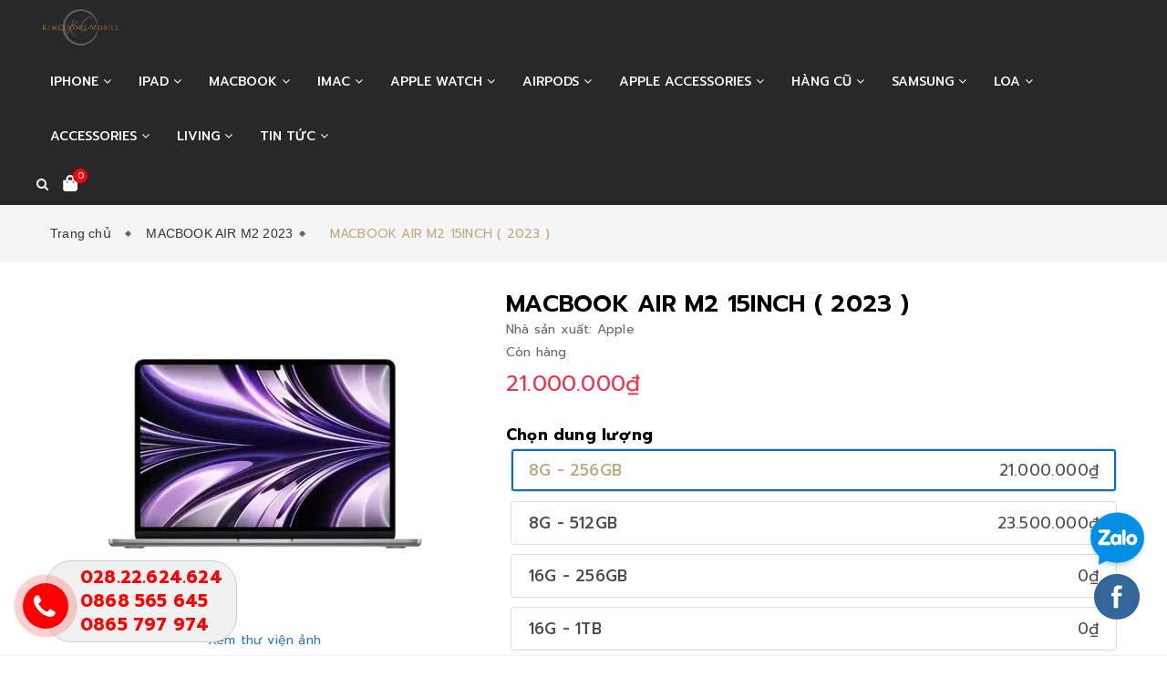

--- FILE ---
content_type: text/html; charset=utf-8
request_url: https://kimcuongmobile.com/macbook-air-m2-15inch-2023
body_size: 30649
content:
<!doctype html>
<html class="no-js" lang="vi"> <!--<![endif]-->
	<head> 
 <meta name="google-site-verification" content="wOpLYpa0syPFtmJB9FhTu1GmUQLphdeQ_SLtEnw85r0" />
		<!-- Google Tag Manager -->
		<script>(function(w,d,s,l,i){w[l]=w[l]||[];w[l].push({'gtm.start':
															  new Date().getTime(),event:'gtm.js'});var f=d.getElementsByTagName(s)[0],
	j=d.createElement(s),dl=l!='dataLayer'?'&l='+l:'';j.async=true;j.src=
		'https://www.googletagmanager.com/gtm.js?id='+i+dl;f.parentNode.insertBefore(j,f);
									})(window,document,'script','dataLayer','GTM-NLQV5ZP');</script>
		<!-- End Google Tag Manager -->

		<script>
			var dataLayer = window.dataLayer || [];
			dataLayer.push({
				'google_tag_params':
				{
					'ecomm_prodid': '32407028',
					'ecomm_pagetype': 'product',
					'ecomm_totalvalue': '0',
				}
			});
		</script>

		<meta charset="UTF-8" />
		<meta name="viewport" content="width=device-width, initial-scale=1, maximum-scale=1">			
		<title>MACBOOK AIR M2 15INCH ( 2023 ) Kim Cương Mobile</title>
		
		<meta name="description" content="Đặc điểm nổi bật Hiệu năng h&#224;ng đầu với chip M2 - mạnh mẽ hơn 1.4 lần so với thế hệ trước gi&#250;p n&#226;ng cao hiệu suất l&#224;m việc Mở ra kh&#244;ng gian giải tr&#237; ch&#226;n thật với m&#224;n h&#236;nh Retina sắc n&#233;t Trải nghiệm g&#245; thoải m&#225;i với b&#224;n ph&#237;m Apple Magic, mở kho&#225; 1 chạm bằng Touch ID Trang bị cổng thunderbolt thế hệ mới cho ph&#233;p bạn tru">
		
		<meta name="keywords" content="MACBOOK AIR M2 15INCH ( 2023 ), MACBOOK AIR M2 2023, MACBOOK, Macbook Air, Kim Cương Mobile, kimcuongmobile.com"/>		
		<link rel="canonical" href="https://kimcuongmobile.com/macbook-air-m2-15inch-2023"/>
		<meta name='revisit-after' content='1 days' />
		<meta name="robots" content="noodp,index,follow" />
		
		<link rel="icon" href="//bizweb.dktcdn.net/100/155/073/themes/722713/assets/favicon.png?1758098191237" type="image/x-icon" />
		
		
		
		
		

  <meta property="og:type" content="product">
  <meta property="og:title" content="MACBOOK AIR M2 15INCH ( 2023 )">
  
    <meta property="og:image" content="http://bizweb.dktcdn.net/thumb/grande/100/155/073/products/z4648899657500-fb8256f7b181c32047a8fc4a37f9acf1.jpg?v=1693369930637">
    <meta property="og:image:secure_url" content="https://bizweb.dktcdn.net/thumb/grande/100/155/073/products/z4648899657500-fb8256f7b181c32047a8fc4a37f9acf1.jpg?v=1693369930637">
  
    <meta property="og:image" content="http://bizweb.dktcdn.net/thumb/grande/100/155/073/products/z6306877194374-59f021b585c2336e142aa2dbf041e005-de2ad707-3f7f-4d53-b8a3-f8d03087b755.jpg?v=1739250803750">
    <meta property="og:image:secure_url" content="https://bizweb.dktcdn.net/thumb/grande/100/155/073/products/z6306877194374-59f021b585c2336e142aa2dbf041e005-de2ad707-3f7f-4d53-b8a3-f8d03087b755.jpg?v=1739250803750">
  
    <meta property="og:image" content="http://bizweb.dktcdn.net/thumb/grande/100/155/073/products/z6306877239616-145eb23aaec8f9de351c9ee0b0c16121-407455be-f37e-4929-a588-35e9fb1853dc.jpg?v=1739250805847">
    <meta property="og:image:secure_url" content="https://bizweb.dktcdn.net/thumb/grande/100/155/073/products/z6306877239616-145eb23aaec8f9de351c9ee0b0c16121-407455be-f37e-4929-a588-35e9fb1853dc.jpg?v=1739250805847">
  
  <meta property="og:price:amount" content="0">
  <meta property="og:price:currency" content="VND">

<meta property="og:description" content="Đặc điểm nổi bật Hiệu năng hàng đầu với chip M2 - mạnh mẽ hơn 1.4 lần so với thế hệ trước giúp nâng cao hiệu suất làm việc Mở ra không gian giải trí chân thật với màn hình Retina sắc nét Trải nghiệm gõ thoải mái với bàn phím Apple Magic, mở khoá 1 chạm bằng Touch ID Trang bị cổng thunderbolt thế hệ mới cho phép bạn tru">
<meta property="og:url" content="https://kimcuongmobile.com/macbook-air-m2-15inch-2023">
<meta property="og:site_name" content="Kim Cương Mobile"> 
		<script src="//code.jquery.com/jquery-1.11.1.min.js" integrity="sha256-VAvG3sHdS5LqTT+5A/aeq/bZGa/Uj04xKxY8KM/w9EE=" crossorigin="anonymous"></script>
		<script src="//maxcdn.bootstrapcdn.com/bootstrap/3.1.1/js/bootstrap.min.js" type="text/javascript"></script>
		<script src="//bizweb.dktcdn.net/100/155/073/themes/722713/assets/jquery-2.2.3.min.js?1758098191237" type="text/javascript"></script>
		<script src="//cdnjs.cloudflare.com/ajax/libs/jquery-parallax/1.1.3/jquery-parallax-min.js" type="text/javascript"></script>
		<script src="//cdnjs.cloudflare.com/ajax/libs/owl-carousel/1.3.3/owl.carousel.min.js" type="text/javascript"></script>
		<script src="//bizweb.dktcdn.net/100/155/073/themes/722713/assets/resize.js?1758098191237" type="text/javascript"></script>
		<script src="//cdnjs.cloudflare.com/ajax/libs/jquery.isotope/1.5.25/jquery.isotope.min.js" type="text/javascript"></script>
		<script src="//cdnjs.cloudflare.com/ajax/libs/flexslider/2.2.0/jquery.flexslider-min.js" type="text/javascript"></script>
		<script src="//bizweb.dktcdn.net/100/155/073/themes/722713/assets/modernizr-2.8.3.min.js?1758098191237" type="text/javascript"></script>
		<!-- Styles -->
		<link rel="preconnect" href="https://fonts.gstatic.com">
		<link href="https://fonts.googleapis.com/css2?family=Prompt:ital,wght@0,100;0,200;0,300;0,400;0,500;0,600;0,700;0,800;0,900;1,100;1,200;1,300;1,400;1,500;1,600;1,700;1,800;1,900&display=swap" rel="stylesheet">
		<link href='https://fonts.googleapis.com/css?family=Roboto:400,300,300italic,400italic,500,500italic,700,700italic,900,900italic&subset=latin,vietnamese,latin-ext' rel='stylesheet' type='text/css'>
		<link href='https://fonts.googleapis.com/css?family=Roboto+Slab:400,300,700&subset=latin,vietnamese,latin-ext' rel='stylesheet' type='text/css'>
		<link rel="stylesheet" href="//maxcdn.bootstrapcdn.com/font-awesome/4.5.0/css/font-awesome.min.css">
		<link rel="stylesheet" href="https://maxcdn.bootstrapcdn.com/bootstrap/3.3.7/css/bootstrap.min.css" integrity="sha384-BVYiiSIFeK1dGmJRAkycuHAHRg32OmUcww7on3RYdg4Va+PmSTsz/K68vbdEjh4u" crossorigin="anonymous">
		<link href="//cdnjs.cloudflare.com/ajax/libs/font-awesome/4.5.0/css/font-awesome.min.css" rel="stylesheet" type="text/css" media="all" />
		<link href="//cdnjs.cloudflare.com/ajax/libs/owl-carousel/1.3.3/owl.carousel.min.css" rel="stylesheet" type="text/css" media="all" />
		<link href="//bizweb.dktcdn.net/100/155/073/themes/722713/assets/jgrowl.css?1758098191237" rel="stylesheet" type="text/css" media="all" />
		<link href="//bizweb.dktcdn.net/100/155/073/themes/722713/assets/multi-columns-row.css?1758098191237" rel="stylesheet" type="text/css" media="all" />
		<link href="//cdnjs.cloudflare.com/ajax/libs/owl-carousel/1.3.3/owl.theme.min.css" rel="stylesheet" type="text/css" media="all" />
		<link href="//bizweb.dktcdn.net/100/155/073/themes/722713/assets/base.scss.css?1758098191237" rel="stylesheet" type="text/css" media="all" />		
		<link href="//bizweb.dktcdn.net/100/155/073/themes/722713/assets/style.scss.css?1758098191237" rel="stylesheet" type="text/css" media="all" />		
		<link href="//bizweb.dktcdn.net/100/155/073/themes/722713/assets/update.scss.css?1758098191237" rel="stylesheet" type="text/css" media="all" />		
		<link href="//bizweb.dktcdn.net/100/155/073/themes/722713/assets/module.scss.css?1758098191237" rel="stylesheet" type="text/css" media="all" />
		<link href="//bizweb.dktcdn.net/100/155/073/themes/722713/assets/responsive.scss.css?1758098191237" rel="stylesheet" type="text/css" media="all" />
		<link href="//bizweb.dktcdn.net/100/155/073/themes/722713/assets/settings.css?1758098191237" rel="stylesheet" type="text/css" media="all" />
		<link href="//bizweb.dktcdn.net/100/155/073/themes/722713/assets/main_styles.css?1758098191237" rel="stylesheet" type="text/css" media="all" />
		<link href="//bizweb.dktcdn.net/100/155/073/themes/722713/assets/edit.scss.css?1758098191237" rel="stylesheet" type="text/css" media="all" />
		<script>
	var Bizweb = Bizweb || {};
	Bizweb.store = 'kim-cuong-mobile.mysapo.net';
	Bizweb.id = 155073;
	Bizweb.theme = {"id":722713,"name":"Kim Cương Mobile","role":"main"};
	Bizweb.template = 'product';
	if(!Bizweb.fbEventId)  Bizweb.fbEventId = 'xxxxxxxx-xxxx-4xxx-yxxx-xxxxxxxxxxxx'.replace(/[xy]/g, function (c) {
	var r = Math.random() * 16 | 0, v = c == 'x' ? r : (r & 0x3 | 0x8);
				return v.toString(16);
			});		
</script>
<script>
	(function () {
		function asyncLoad() {
			var urls = ["https://productquickview.sapoapps.vn/ScriptTags/productquickview.js?store=kim-cuong-mobile.mysapo.net","https://googleshopping.sapoapps.vn/conversion-tracker/global-tag/3712.js?store=kim-cuong-mobile.mysapo.net","https://googleshopping.sapoapps.vn/conversion-tracker/event-tag/3712.js?store=kim-cuong-mobile.mysapo.net","https://google-shopping.sapoapps.vn/conversion-tracker/global-tag/705.js?store=kim-cuong-mobile.mysapo.net","https://google-shopping.sapoapps.vn/conversion-tracker/event-tag/705.js?store=kim-cuong-mobile.mysapo.net","https://productsrecommend.sapoapps.vn/assets/js/script.js?store=kim-cuong-mobile.mysapo.net","//promotionpopup.sapoapps.vn/genscript/script.js?store=kim-cuong-mobile.mysapo.net","//bwstatistics.sapoapps.vn/genscript/script.js?store=kim-cuong-mobile.mysapo.net","https://google-shopping-v2.sapoapps.vn/api/conversion-tracker/global-tag/2521?store=kim-cuong-mobile.mysapo.net","https://google-shopping-v2.sapoapps.vn/api/conversion-tracker/event-tag/2521?store=kim-cuong-mobile.mysapo.net"];
			for (var i = 0; i < urls.length; i++) {
				var s = document.createElement('script');
				s.type = 'text/javascript';
				s.async = true;
				s.src = urls[i];
				var x = document.getElementsByTagName('script')[0];
				x.parentNode.insertBefore(s, x);
			}
		};
		window.attachEvent ? window.attachEvent('onload', asyncLoad) : window.addEventListener('load', asyncLoad, false);
	})();
</script>


<script>
	window.BizwebAnalytics = window.BizwebAnalytics || {};
	window.BizwebAnalytics.meta = window.BizwebAnalytics.meta || {};
	window.BizwebAnalytics.meta.currency = 'VND';
	window.BizwebAnalytics.tracking_url = '/s';

	var meta = {};
	
	meta.product = {"id": 32407028, "vendor": "Apple", "name": "MACBOOK AIR M2 15INCH ( 2023 )",
	"type": "MacBook", "price": 0 };
	
	
	for (var attr in meta) {
	window.BizwebAnalytics.meta[attr] = meta[attr];
	}
</script>

	
		<script src="/dist/js/stats.min.js?v=96f2ff2"></script>
	



<!-- Facebook Pixel Code -->
<script>
!function(f,b,e,v,n,t,s)
{if(f.fbq)return;n=f.fbq=function(){n.callMethod?
n.callMethod.apply(n,arguments):n.queue.push(arguments)};
if(!f._fbq)f._fbq=n;n.push=n;n.loaded=!0;n.version='2.0';
n.queue=[];t=b.createElement(e);t.async=!0;
t.src=v;s=b.getElementsByTagName(e)[0];
s.parentNode.insertBefore(t,s)}(window,document,'script',
'https://connect.facebook.net/en_US/fbevents.js');
 fbq('init', '1656891454395930'); 
fbq('track', 'PageView');
</script>
<noscript>
 <img height="1" width="1" 
src="https://www.facebook.com/tr?id=1656891454395930&ev=PageView
&noscript=1"/>
</noscript>
<!-- End Facebook Pixel Code -->
<script>

	window.enabled_enhanced_ecommerce = false;

</script>

<script>

	try {
		
				gtag('event', 'view_item', {
					event_category: 'engagement',
					event_label: "MACBOOK AIR M2 15INCH ( 2023 )"
				});
		
	} catch(e) { console.error('UA script error', e);}
	

</script>




<!--Facebook Pixel Code-->
<script>
	!function(f, b, e, v, n, t, s){
	if (f.fbq) return; n = f.fbq = function(){
	n.callMethod?
	n.callMethod.apply(n, arguments):n.queue.push(arguments)}; if (!f._fbq) f._fbq = n;
	n.push = n; n.loaded = !0; n.version = '2.0'; n.queue =[]; t = b.createElement(e); t.async = !0;
	t.src = v; s = b.getElementsByTagName(e)[0]; s.parentNode.insertBefore(t, s)}
	(window,
	document,'script','https://connect.facebook.net/en_US/fbevents.js');
	fbq('init', '1656891454395930', {} , {'agent': 'plsapo'}); // Insert your pixel ID here.
	fbq('track', 'PageView',{},{ eventID: Bizweb.fbEventId });
	
	fbq('track', 'ViewContent', {
	content_ids: [32407028],
	content_name: '"MACBOOK AIR M2 15INCH ( 2023 )"',
	content_type: 'product_group',
	value: '0',
	currency: window.BizwebAnalytics.meta.currency
	}, { eventID: Bizweb.fbEventId });
	
</script>
<noscript>
	<img height='1' width='1' style='display:none' src='https://www.facebook.com/tr?id=1656891454395930&ev=PageView&noscript=1' />
</noscript>
<!--DO NOT MODIFY-->
<!--End Facebook Pixel Code-->



<script>
	var eventsListenerScript = document.createElement('script');
	eventsListenerScript.async = true;
	
	eventsListenerScript.src = "/dist/js/store_events_listener.min.js?v=1b795e9";
	
	document.getElementsByTagName('head')[0].appendChild(eventsListenerScript);
</script>





  
		<!--[if lt IE 9]>
<script src="//bizweb.dktcdn.net/100/155/073/themes/722713/assets/respond.min.js?1758098191237" type="text/javascript"></script> 
<![endif]-->
		
		<script>
	var Bizweb = Bizweb || {};
	Bizweb.store = 'kim-cuong-mobile.mysapo.net';
	Bizweb.id = 155073;
	Bizweb.theme = {"id":722713,"name":"Kim Cương Mobile","role":"main"};
	Bizweb.template = 'product';
	if(!Bizweb.fbEventId)  Bizweb.fbEventId = 'xxxxxxxx-xxxx-4xxx-yxxx-xxxxxxxxxxxx'.replace(/[xy]/g, function (c) {
	var r = Math.random() * 16 | 0, v = c == 'x' ? r : (r & 0x3 | 0x8);
				return v.toString(16);
			});		
</script>
<script>
	(function () {
		function asyncLoad() {
			var urls = ["https://productquickview.sapoapps.vn/ScriptTags/productquickview.js?store=kim-cuong-mobile.mysapo.net","https://googleshopping.sapoapps.vn/conversion-tracker/global-tag/3712.js?store=kim-cuong-mobile.mysapo.net","https://googleshopping.sapoapps.vn/conversion-tracker/event-tag/3712.js?store=kim-cuong-mobile.mysapo.net","https://google-shopping.sapoapps.vn/conversion-tracker/global-tag/705.js?store=kim-cuong-mobile.mysapo.net","https://google-shopping.sapoapps.vn/conversion-tracker/event-tag/705.js?store=kim-cuong-mobile.mysapo.net","https://productsrecommend.sapoapps.vn/assets/js/script.js?store=kim-cuong-mobile.mysapo.net","//promotionpopup.sapoapps.vn/genscript/script.js?store=kim-cuong-mobile.mysapo.net","//bwstatistics.sapoapps.vn/genscript/script.js?store=kim-cuong-mobile.mysapo.net","https://google-shopping-v2.sapoapps.vn/api/conversion-tracker/global-tag/2521?store=kim-cuong-mobile.mysapo.net","https://google-shopping-v2.sapoapps.vn/api/conversion-tracker/event-tag/2521?store=kim-cuong-mobile.mysapo.net"];
			for (var i = 0; i < urls.length; i++) {
				var s = document.createElement('script');
				s.type = 'text/javascript';
				s.async = true;
				s.src = urls[i];
				var x = document.getElementsByTagName('script')[0];
				x.parentNode.insertBefore(s, x);
			}
		};
		window.attachEvent ? window.attachEvent('onload', asyncLoad) : window.addEventListener('load', asyncLoad, false);
	})();
</script>


<script>
	window.BizwebAnalytics = window.BizwebAnalytics || {};
	window.BizwebAnalytics.meta = window.BizwebAnalytics.meta || {};
	window.BizwebAnalytics.meta.currency = 'VND';
	window.BizwebAnalytics.tracking_url = '/s';

	var meta = {};
	
	meta.product = {"id": 32407028, "vendor": "Apple", "name": "MACBOOK AIR M2 15INCH ( 2023 )",
	"type": "MacBook", "price": 0 };
	
	
	for (var attr in meta) {
	window.BizwebAnalytics.meta[attr] = meta[attr];
	}
</script>

	
		<script src="/dist/js/stats.min.js?v=96f2ff2"></script>
	



<!-- Facebook Pixel Code -->
<script>
!function(f,b,e,v,n,t,s)
{if(f.fbq)return;n=f.fbq=function(){n.callMethod?
n.callMethod.apply(n,arguments):n.queue.push(arguments)};
if(!f._fbq)f._fbq=n;n.push=n;n.loaded=!0;n.version='2.0';
n.queue=[];t=b.createElement(e);t.async=!0;
t.src=v;s=b.getElementsByTagName(e)[0];
s.parentNode.insertBefore(t,s)}(window,document,'script',
'https://connect.facebook.net/en_US/fbevents.js');
 fbq('init', '1656891454395930'); 
fbq('track', 'PageView');
</script>
<noscript>
 <img height="1" width="1" 
src="https://www.facebook.com/tr?id=1656891454395930&ev=PageView
&noscript=1"/>
</noscript>
<!-- End Facebook Pixel Code -->
<script>

	window.enabled_enhanced_ecommerce = false;

</script>

<script>

	try {
		
				gtag('event', 'view_item', {
					event_category: 'engagement',
					event_label: "MACBOOK AIR M2 15INCH ( 2023 )"
				});
		
	} catch(e) { console.error('UA script error', e);}
	

</script>




<!--Facebook Pixel Code-->
<script>
	!function(f, b, e, v, n, t, s){
	if (f.fbq) return; n = f.fbq = function(){
	n.callMethod?
	n.callMethod.apply(n, arguments):n.queue.push(arguments)}; if (!f._fbq) f._fbq = n;
	n.push = n; n.loaded = !0; n.version = '2.0'; n.queue =[]; t = b.createElement(e); t.async = !0;
	t.src = v; s = b.getElementsByTagName(e)[0]; s.parentNode.insertBefore(t, s)}
	(window,
	document,'script','https://connect.facebook.net/en_US/fbevents.js');
	fbq('init', '1656891454395930', {} , {'agent': 'plsapo'}); // Insert your pixel ID here.
	fbq('track', 'PageView',{},{ eventID: Bizweb.fbEventId });
	
	fbq('track', 'ViewContent', {
	content_ids: [32407028],
	content_name: '"MACBOOK AIR M2 15INCH ( 2023 )"',
	content_type: 'product_group',
	value: '0',
	currency: window.BizwebAnalytics.meta.currency
	}, { eventID: Bizweb.fbEventId });
	
</script>
<noscript>
	<img height='1' width='1' style='display:none' src='https://www.facebook.com/tr?id=1656891454395930&ev=PageView&noscript=1' />
</noscript>
<!--DO NOT MODIFY-->
<!--End Facebook Pixel Code-->



<script>
	var eventsListenerScript = document.createElement('script');
	eventsListenerScript.async = true;
	
	eventsListenerScript.src = "/dist/js/store_events_listener.min.js?v=1b795e9";
	
	document.getElementsByTagName('head')[0].appendChild(eventsListenerScript);
</script>






	</head>
	<body >
		

		<!-- Google Tag Manager (noscript) -->
		<noscript><iframe src="https://www.googletagmanager.com/ns.html?id=GTM-NLQV5ZP"
						  height="0" width="0" style="display:none;visibility:hidden"></iframe></noscript>
		<!-- End Google Tag Manager (noscript) -->

		<!-- Menu mobile -->
<div class="mobile-nav-overflow"></div>
<div id="mySidenav" class="sidenav menu_mobile hidden-md hidden-lg">
	<div class="search-mobile">
		<form action="/search" method="get" class="search-form" >
			<input type="text" placeholder="Tìm kiếm..." name="query" maxlength="70">
			<button style="border:none;">
				<i class="fa fa-search"></i>
			</button>
		</form>
	</div>
	<div class="content_memu_mb">
		<div class="link_list_mobile">
			<ul class="ct-mobile">
				
				<li class="level0 level-top parent">
					<a href="/iphone">IPHONE</a>
					
					<i class="ti-plus fa fa-angle-right"></i>
					<ul class="level0 sub-menu" style="display:none;">
						
						<li class="level1">
							<a href="/iphone-17-thuong"><span>IPHONE 17</span></a>
							
						</li>
						
						<li class="level1">
							<a href="/iphone-air"><span>IPHONE AIR</span></a>
							
						</li>
						
						<li class="level1">
							<a href="/iphone-17pro"><span>IPHONE 17PRO</span></a>
							
						</li>
						
						<li class="level1">
							<a href="/iphone-17promax"><span>IPHONE 17PROMAX</span></a>
							
						</li>
						
						<li class="level1">
							<a href="/iphone-16e"><span>IPHONE 16E</span></a>
							
						</li>
						
						<li class="level1">
							<a href="/iphone-16plus"><span>IPHONE 16</span></a>
							
						</li>
						
						<li class="level1">
							<a href="/iphone-16"><span>IPHONE 16PLUS</span></a>
							
						</li>
						
						<li class="level1">
							<a href="/iphone-16pro"><span>IPHONE 16PRO</span></a>
							
						</li>
						
						<li class="level1">
							<a href="/iphone-16promax-1"><span>IPHONE 16PROMAX</span></a>
							
						</li>
						
						<li class="level1">
							<a href="/iphone-15"><span>IPHONE 15</span></a>
							
						</li>
						
						<li class="level1">
							<a href="/iphone-15plus"><span>IPHONE 15PLUS</span></a>
							
						</li>
						
						<li class="level1">
							<a href="/iphone-15pro"><span>IPHONE 15PRO</span></a>
							
						</li>
						
						<li class="level1">
							<a href="/iphone-15-promax"><span>IPHONE 15PROMAX</span></a>
							
						</li>
						
						<li class="level1">
							<a href="/iphone-14"><span>IPhone 14</span></a>
							
						</li>
						
						<li class="level1">
							<a href="/iphone-14-plus"><span>IPhone 14 Plus</span></a>
							
						</li>
						
						<li class="level1">
							<a href="/iphone-14-pro"><span>IPhone 14 Pro</span></a>
							
						</li>
						
						<li class="level1">
							<a href="/14-promax"><span>IPhone 14 Promax</span></a>
							
						</li>
						
						<li class="level1">
							<a href="/iphone-13"><span>iPhone 13</span></a>
							
						</li>
						
						<li class="level1">
							<a href="/iphone-13-pro"><span>iPhone 13 Pro</span></a>
							
						</li>
						
						<li class="level1">
							<a href="/iphone-13-promax"><span>iPhone 13 Promax</span></a>
							
						</li>
						
						<li class="level1">
							<a href="/iphone-12"><span>iPhone 12</span></a>
							
						</li>
						
						<li class="level1">
							<a href="/iphone-12-pro"><span>iPhone 12 Pro</span></a>
							
						</li>
						
						<li class="level1">
							<a href="/iphone-12-pro-max"><span>iPhone 12 Pro Max</span></a>
							
						</li>
						
						<li class="level1">
							<a href="/iphone-11"><span>iPhone 11</span></a>
							
						</li>
						
						<li class="level1">
							<a href="/iphone-11-pro"><span>iPhone 11 Pro</span></a>
							
						</li>
						
						<li class="level1">
							<a href="/iphone-11-pro-max"><span>iPhone 11 Pro Max</span></a>
							
						</li>
						
					</ul>
					
				</li>
				
				<li class="level0 level-top parent">
					<a href="/ipad-1">IPAD</a>
					
					<i class="ti-plus fa fa-angle-right"></i>
					<ul class="level0 sub-menu" style="display:none;">
						
						<li class="level1">
							<a href="/ipad-pro-m4-2024-1"><span>IPAD PRO M4 2024</span></a>
							
						</li>
						
						<li class="level1">
							<a href="/ipad-pro-m2"><span>IPAD PRO M2</span></a>
							
						</li>
						
						<li class="level1">
							<a href="/ipad-mini-7"><span>IPAD MINI 7</span></a>
							
						</li>
						
						<li class="level1">
							<a href="/ipad-mini-6"><span>iPAD MINI 6</span></a>
							
						</li>
						
						<li class="level1">
							<a href="/ipad-air-7-2025"><span>IPAD AIR 7</span></a>
							
						</li>
						
						<li class="level1">
							<a href="/ipad-air-6-2024"><span>IPAD AIR 6</span></a>
							
						</li>
						
						<li class="level1">
							<a href="/ipad-air-5"><span>iPAD AIR 5</span></a>
							
						</li>
						
						<li class="level1">
							<a href="/ipad-air-4"><span>iPAD AIR 4</span></a>
							
						</li>
						
						<li class="level1">
							<a href="/ipad-gen-11"><span>IPAD GEN 11</span></a>
							
						</li>
						
						<li class="level1">
							<a href="/ipad-gen-10"><span>IPAD GEN 10</span></a>
							
						</li>
						
					</ul>
					
				</li>
				
				<li class="level0 level-top parent">
					<a href="/macbook">MACBOOK</a>
					
					<i class="ti-plus fa fa-angle-right"></i>
					<ul class="level0 sub-menu" style="display:none;">
						
						<li class="level1">
							<a href="/macbook-pro-16-inch"><span>MACBOOK PRO 16 INCH</span></a>
							
						</li>
						
						<li class="level1">
							<a href="/macbook-pro-14-inch"><span>MACBOOK PRO 14 INCH</span></a>
							
						</li>
						
						<li class="level1">
							<a href="/macbook-air-m4"><span>MACBOOK AIR M4</span></a>
							
						</li>
						
						<li class="level1">
							<a href="/macbook-air-m3-15inch-2024-1"><span>MACBOOK AIR M3</span></a>
							
						</li>
						
						<li class="level1">
							<a href="/macbook-air-m2-2023"><span>MACBOOK AIR M2</span></a>
							
						</li>
						
					</ul>
					
				</li>
				
				<li class="level0 level-top parent">
					<a href="/imac">IMAC</a>
					
					<i class="ti-plus fa fa-angle-right"></i>
					<ul class="level0 sub-menu" style="display:none;">
						
						<li class="level1">
							<a href="/imac-2021-1"><span>IMAC 2021</span></a>
							
						</li>
						
						<li class="level1">
							<a href="/imac-2020"><span>iMac 2020</span></a>
							
						</li>
						
						<li class="level1">
							<a href="/imac-2019"><span>iMac 2019</span></a>
							
						</li>
						
						<li class="level1">
							<a href="/imac-2018"><span>iMac 2018</span></a>
							
						</li>
						
						<li class="level1">
							<a href="/macbook-studio"><span>Macbook Studio</span></a>
							
						</li>
						
						<li class="level1">
							<a href="/imac-m3-24inch-2023-1"><span>iMac M3 24inch 2023</span></a>
							
						</li>
						
						<li class="level1">
							<a href="/imac-2024-retina-4-5k"><span>IMAC 2024 RETINA 4.5K</span></a>
							
						</li>
						
					</ul>
					
				</li>
				
				<li class="level0 level-top parent">
					<a href="/apple-watch-1">APPLE WATCH</a>
					
					<i class="ti-plus fa fa-angle-right"></i>
					<ul class="level0 sub-menu" style="display:none;">
						
						<li class="level1">
							<a href="/apple-watch-ultra-3"><span>APPLE WATCH ULTRA 3</span></a>
							
						</li>
						
						<li class="level1">
							<a href="/apple-watch-series-11"><span>APPLE WATCH SERIES 11</span></a>
							
						</li>
						
						<li class="level1">
							<a href="/apple-watch-series-10"><span>APPLE WATCH SERIES 10</span></a>
							
						</li>
						
						<li class="level1">
							<a href="/apple-watch-se-3"><span>APPLE WATCH SE 3</span></a>
							
						</li>
						
						<li class="level1">
							<a href="/apple-watch-se-2"><span>APPLE WATCH SE 2</span></a>
							
						</li>
						
					</ul>
					
				</li>
				
				<li class="level0 level-top parent">
					<a href="/airpods-1">AIRPODS</a>
					
					<i class="ti-plus fa fa-angle-right"></i>
					<ul class="level0 sub-menu" style="display:none;">
						
						<li class="level1">
							<a href="/airpods-1"><span>AIRPODS</span></a>
							
							<i class="ti-plus fa fa-angle-right"></i>
							<ul class="level1 sub-menu" style="display:none;">
								
								<li class="level2">
									<a href="/airpods-1"><span>AIRPODS</span></a>
								</li>
								
								<li class="level2">
									<a href="/airpod-max"><span>AIRPOD MAX</span></a>
								</li>
								
							</ul>
							
						</li>
						
						<li class="level1">
							<a href="/airpod-max"><span>AIRPOD MAX</span></a>
							
						</li>
						
					</ul>
					
				</li>
				
				<li class="level0 level-top parent">
					<a href="/apple-accessories">APPLE ACCESSORIES</a>
					
					<i class="ti-plus fa fa-angle-right"></i>
					<ul class="level0 sub-menu" style="display:none;">
						
						<li class="level1">
							<a href="/ipad-keyboard"><span>KeyBoard</span></a>
							
						</li>
						
						<li class="level1">
							<a href="/apple-tv"><span>APPLE TV</span></a>
							
						</li>
						
						<li class="level1">
							<a href="/air-tag"><span>AirTag</span></a>
							
						</li>
						
						<li class="level1">
							<a href="/apple-homepod-1"><span>HomePod</span></a>
							
						</li>
						
						<li class="level1">
							<a href="/magsafe-cho-iphone"><span>Magsafe</span></a>
							
						</li>
						
						<li class="level1">
							<a href="/macgic-mouse"><span>Magic Mouse</span></a>
							
						</li>
						
						<li class="level1">
							<a href="/apple-pencil"><span>Apple Pencil</span></a>
							
						</li>
						
						<li class="level1">
							<a href="/apple-vision-pro-1"><span>Apple Vision Pro</span></a>
							
						</li>
						
					</ul>
					
				</li>
				
				<li class="level0 level-top parent">
					<a href="/hang-cu">HÀNG CŨ</a>
					
					<i class="ti-plus fa fa-angle-right"></i>
					<ul class="level0 sub-menu" style="display:none;">
						
						<li class="level1">
							<a href="/hang-cu"><span>HÀNG CŨ</span></a>
							
							<i class="ti-plus fa fa-angle-right"></i>
							<ul class="level1 sub-menu" style="display:none;">
								
								<li class="level2">
									<a href="/hang-cu"><span>HÀNG CŨ</span></a>
								</li>
								
							</ul>
							
						</li>
						
					</ul>
					
				</li>
				
				<li class="level0 level-top parent">
					<a href="/samsung">SAMSUNG</a>
					
					<i class="ti-plus fa fa-angle-right"></i>
					<ul class="level0 sub-menu" style="display:none;">
						
						<li class="level1">
							<a href="/samsung-galaxy-s25-series"><span>SAMSUNG GALAXY S25 SERIES</span></a>
							
						</li>
						
						<li class="level1">
							<a href="/samsung-galaxy-s24-series"><span>SAMSUNG GALAXY S24 SERIES</span></a>
							
						</li>
						
						<li class="level1">
							<a href="/samsung-galaxy-z-flip6"><span>Samsung Galaxy Z Flip6</span></a>
							
						</li>
						
						<li class="level1">
							<a href="/samsung-galaxy-z-fold6-1"><span>SamSung Galaxy Z Fold6</span></a>
							
						</li>
						
						<li class="level1">
							<a href="/samsung-galaxy-z-fold7"><span>Samsung Galaxy Z Fold7</span></a>
							
						</li>
						
						<li class="level1">
							<a href="/samsung-galaxy-z-flip7"><span>Samsung Galaxy Z Flip7</span></a>
							
						</li>
						
					</ul>
					
				</li>
				
				<li class="level0 level-top parent">
					<a href="/loa">LOA</a>
					
					<i class="ti-plus fa fa-angle-right"></i>
					<ul class="level0 sub-menu" style="display:none;">
						
						<li class="level1">
							<a href="/marshall"><span>MARSHALL</span></a>
							
						</li>
						
						<li class="level1">
							<a href="/harman"><span>HARMAN</span></a>
							
						</li>
						
					</ul>
					
				</li>
				
				<li class="level0 level-top parent">
					<a href="/accessories">ACCESSORIES</a>
					
					<i class="ti-plus fa fa-angle-right"></i>
					<ul class="level0 sub-menu" style="display:none;">
						
						<li class="level1">
							<a href="/case-iphone"><span>CASE IPHONE</span></a>
							
						</li>
						
						<li class="level1">
							<a href="/case-airpods"><span>CASE AIRPODS</span></a>
							
						</li>
						
						<li class="level1">
							<a href="/bao-ve-camera"><span>LENS CAMERA</span></a>
							
						</li>
						
						<li class="level1">
							<a href="/innostyle"><span>DÂY SẠC</span></a>
							
						</li>
						
						<li class="level1">
							<a href="/phu-kien-macbook"><span>TÚI CHỐNG SỐC (TOMTOC)</span></a>
							
						</li>
						
						<li class="level1">
							<a href="/cu-sac"><span>CÓC SẠC NHANH</span></a>
							
						</li>
						
						<li class="level1">
							<a href="/de-tan-nhiet-rain-design"><span>ĐẾ TẢN NHIỆT RAIN DESIGN</span></a>
							
						</li>
						
						<li class="level1">
							<a href="/ban-phim-keyboard"><span>BÀN PHÍM (KEYBOARD)</span></a>
							
						</li>
						
						<li class="level1">
							<a href="/hub-cong-chuyen-usb-c"><span>HUB/CỔNG CHUYỂN USB-C</span></a>
							
						</li>
						
						<li class="level1">
							<a href="/sac-du-phong"><span>SẠC DỰ PHÒNG</span></a>
							
							<i class="ti-plus fa fa-angle-right"></i>
							<ul class="level1 sub-menu" style="display:none;">
								
							</ul>
							
						</li>
						
						<li class="level1">
							<a href="/cuong-luc-bao-ve-cam"><span>CƯỜNG LỰC KINGBULL</span></a>
							
						</li>
						
						<li class="level1">
							<a href="/bao-da-ipad"><span>BAO DA IPAD</span></a>
							
						</li>
						
					</ul>
					
				</li>
				
				<li class="level0 level-top parent">
					<a href="/living">LIVING</a>
					
					<i class="ti-plus fa fa-angle-right"></i>
					<ul class="level0 sub-menu" style="display:none;">
						
						<li class="level1">
							<a href="/living"><span>THIẾT BỊ LÀM ĐẸP VÀ CHĂM SÓC SỨC KHOẺ</span></a>
							
						</li>
						
					</ul>
					
				</li>
				
				<li class="level0 level-top parent">
					<a href="/tin-tuc">Tin tức</a>
					
					<i class="ti-plus fa fa-angle-right"></i>
					<ul class="level0 sub-menu" style="display:none;">
						
					</ul>
					
				</li>
				
			</ul>
		</div>
	</div>
</div>
		<header class="tz-header">
	<div class="overlay"></div>
	<div class="main-header hidden-xs hidden-sm">
		<div class="container-fluid flex flex-wrap items-center justify-between">
			<h3 class="tz-logo pull-left">
				
				<a class="logo logo-wrapper " href="/">					
					<img src="//bizweb.dktcdn.net/100/155/073/themes/722713/assets/logo.png?1758098191237" alt="logo ">					
				</a>
				
			</h3>
			<nav class="pull-right">
				<ul class="nav-collapse">
					
					
					<li>
						<a href="/iphone">
							IPHONE <span data-toggle="dropdown" class="dropdown-toggle fa fa-angle-down"></span>
						</a>
						<div class="nav-child dropdown-menu mega-dropdown-menu">
							<div class="mega-dropdown-inner">
								<div class="row">
									<div data-width="12" class="col-md-12 mega-col-nav">
										<div class="mega-inner">
											<ul class="mega-nav level1">
												
												
												
												
												<li >
													<a href="/iphone-17-thuong" title="IPHONE 17">
														
														<img src="//bizweb.dktcdn.net/thumb/large/100/155/073/collections/z7007148480947-3f62c9d91afd1ce5d9d2f9924d585250.jpg?v=1757742012730" alt="IPHONE 17">
														
														<span class="title line-clamp line-clamp-2">
															IPHONE 17
														</span>
													</a>
												</li>
												
												
												
												
												<li >
													<a href="/iphone-air" title="IPHONE AIR">
														
														<img src="//bizweb.dktcdn.net/thumb/large/100/155/073/collections/z7007130097740-4729d565be4d78fdcae7f2467590ec2b.jpg?v=1757740809033" alt="IPHONE AIR">
														
														<span class="title line-clamp line-clamp-2">
															IPHONE AIR
														</span>
													</a>
												</li>
												
												
												
												
												<li >
													<a href="/iphone-17pro" title="IPHONE 17PRO">
														
														<img src="//bizweb.dktcdn.net/thumb/large/100/155/073/collections/z7007033921795-ab841a131c68778b46d817bab8b7d828.jpg?v=1757738672513" alt="IPHONE 17PRO">
														
														<span class="title line-clamp line-clamp-2">
															IPHONE 17PRO
														</span>
													</a>
												</li>
												
												
												
												
												<li >
													<a href="/iphone-17promax" title="IPHONE 17PROMAX">
														
														<img src="//bizweb.dktcdn.net/thumb/large/100/155/073/collections/z7007033921795-ab841a131c68778b46d817bab8b7d828-cc397c93-f221-4e6d-8a33-e22362f6b3db.jpg?v=1757739770970" alt="IPHONE 17PROMAX">
														
														<span class="title line-clamp line-clamp-2">
															IPHONE 17PROMAX
														</span>
													</a>
												</li>
												
												
												
												
												<li >
													<a href="/iphone-16e" title="IPHONE 16E">
														
														<img src="//bizweb.dktcdn.net/thumb/large/100/155/073/collections/z6343956838672-078f38d43e238cb75150dc3c53ba4afb.jpg?v=1740280585427" alt="IPHONE 16E">
														
														<span class="title line-clamp line-clamp-2">
															IPHONE 16E
														</span>
													</a>
												</li>
												
												
												
												
												<li >
													<a href="/iphone-16plus" title="IPHONE 16">
														
														<img src="//bizweb.dktcdn.net/thumb/large/100/155/073/collections/z5994685595788-1eac60b9bf47e7d31b8dbe593d58d42e.jpg?v=1730610596363" alt="IPHONE 16">
														
														<span class="title line-clamp line-clamp-2">
															IPHONE 16
														</span>
													</a>
												</li>
												
												
												
												
												<li >
													<a href="/iphone-16" title="IPHONE 16PLUS">
														
														<img src="//bizweb.dktcdn.net/thumb/large/100/155/073/collections/z5994685595788-1eac60b9bf47e7d31b8dbe593d58d42e.jpg?v=1730610236137" alt="IPHONE 16PLUS">
														
														<span class="title line-clamp line-clamp-2">
															IPHONE 16PLUS
														</span>
													</a>
												</li>
												
												
												
												
												<li >
													<a href="/iphone-16pro" title="IPHONE 16PRO">
														
														<img src="//bizweb.dktcdn.net/thumb/large/100/155/073/collections/hihihihi.jpg?v=1726138503753" alt="IPHONE 16PRO">
														
														<span class="title line-clamp line-clamp-2">
															IPHONE 16PRO
														</span>
													</a>
												</li>
												
												
												
												
												<li >
													<a href="/iphone-16promax-1" title="IPHONE 16PROMAX">
														
														<img src="//bizweb.dktcdn.net/thumb/large/100/155/073/collections/hihihihi.jpg?v=1726138574150" alt="IPHONE 16PROMAX">
														
														<span class="title line-clamp line-clamp-2">
															IPHONE 16PROMAX
														</span>
													</a>
												</li>
												
												
												
												
												<li >
													<a href="/iphone-15" title="IPHONE 15">
														
														<img src="//bizweb.dktcdn.net/thumb/large/100/155/073/collections/z5994781103242-11508a0fbefd183843cb2dacafcc71b8.jpg?v=1730612567337" alt="IPHONE 15">
														
														<span class="title line-clamp line-clamp-2">
															IPHONE 15
														</span>
													</a>
												</li>
												
												
												
												
												<li >
													<a href="/iphone-15plus" title="IPHONE 15PLUS">
														
														<img src="//bizweb.dktcdn.net/thumb/large/100/155/073/collections/z5994781103242-11508a0fbefd183843cb2dacafcc71b8.jpg?v=1730612530500" alt="IPHONE 15PLUS">
														
														<span class="title line-clamp line-clamp-2">
															IPHONE 15PLUS
														</span>
													</a>
												</li>
												
												
												
												
												<li >
													<a href="/iphone-15pro" title="IPHONE 15PRO">
														
														<img src="//bizweb.dktcdn.net/thumb/large/100/155/073/collections/z5994787558260-43517f2730eace7fee5008eea8509ebd.jpg?v=1730612694070" alt="IPHONE 15PRO">
														
														<span class="title line-clamp line-clamp-2">
															IPHONE 15PRO
														</span>
													</a>
												</li>
												
												
												
												
												<li >
													<a href="/iphone-15-promax" title="IPHONE 15PROMAX">
														
														<img src="//bizweb.dktcdn.net/thumb/large/100/155/073/collections/z5994787558260-43517f2730eace7fee5008eea8509ebd.jpg?v=1730612734407" alt="IPHONE 15PROMAX">
														
														<span class="title line-clamp line-clamp-2">
															IPHONE 15PROMAX
														</span>
													</a>
												</li>
												
												
												
												
												<li >
													<a href="/iphone-14" title="IPhone 14">
														
														<img src="//bizweb.dktcdn.net/thumb/large/100/155/073/collections/z5994792041784-63bcb72f6824f1ebb028d7be24374aea.jpg?v=1730612911973" alt="IPhone 14">
														
														<span class="title line-clamp line-clamp-2">
															IPhone 14
														</span>
													</a>
												</li>
												
												
												
												
												<li >
													<a href="/iphone-14-plus" title="IPhone 14 Plus">
														
														<img src="//bizweb.dktcdn.net/thumb/large/100/155/073/collections/z5994792041784-63bcb72f6824f1ebb028d7be24374aea.jpg?v=1730613031763" alt="IPhone 14 Plus">
														
														<span class="title line-clamp line-clamp-2">
															IPhone 14 Plus
														</span>
													</a>
												</li>
												
												
												
												
												<li >
													<a href="/iphone-14-pro" title="IPhone 14 Pro">
														
														<img src="//bizweb.dktcdn.net/thumb/large/100/155/073/collections/z5994792041776-62de4e7df29db3c71dcbe70ea3092f01.jpg?v=1730613049663" alt="IPhone 14 Pro">
														
														<span class="title line-clamp line-clamp-2">
															IPhone 14 Pro
														</span>
													</a>
												</li>
												
												
												
												
												<li >
													<a href="/14-promax" title="IPhone 14 Promax">
														
														<img src="//bizweb.dktcdn.net/thumb/large/100/155/073/collections/z5994792041776-62de4e7df29db3c71dcbe70ea3092f01.jpg?v=1730613085723" alt="IPhone 14 Promax">
														
														<span class="title line-clamp line-clamp-2">
															IPhone 14 Promax
														</span>
													</a>
												</li>
												
												
												
												
												<li >
													<a href="/iphone-13" title="iPhone 13">
														
														<img src="//bizweb.dktcdn.net/thumb/large/100/155/073/collections/13-13mini-135e9b18-3a52-4ad8-9c2e-d254d085abe6.png?v=1631685410793" alt="iPhone 13">
														
														<span class="title line-clamp line-clamp-2">
															iPhone 13
														</span>
													</a>
												</li>
												
												
												
												
												<li >
													<a href="/iphone-13-pro" title="iPhone 13 Pro">
														
														<img src="//bizweb.dktcdn.net/thumb/large/100/155/073/collections/z5995513745916-b5bb853cb717e77f96da68484574fdca.jpg?v=1730630614940" alt="iPhone 13 Pro">
														
														<span class="title line-clamp line-clamp-2">
															iPhone 13 Pro
														</span>
													</a>
												</li>
												
												
												
												
												<li >
													<a href="/iphone-13-promax" title="iPhone 13 Promax">
														
														<img src="//bizweb.dktcdn.net/thumb/large/100/155/073/collections/z5995513745916-b5bb853cb717e77f96da68484574fdca.jpg?v=1730630513200" alt="iPhone 13 Promax">
														
														<span class="title line-clamp line-clamp-2">
															iPhone 13 Promax
														</span>
													</a>
												</li>
												
												
												
												
												<li >
													<a href="/iphone-12" title="iPhone 12">
														
														<img src="//bizweb.dktcdn.net/thumb/large/100/155/073/collections/z5995643938407-124ea4f00da8e1734eccb5a252de7d5e.jpg?v=1730633810733" alt="iPhone 12">
														
														<span class="title line-clamp line-clamp-2">
															iPhone 12
														</span>
													</a>
												</li>
												
												
												
												
												<li >
													<a href="/iphone-12-pro" title="iPhone 12 Pro">
														
														<img src="//bizweb.dktcdn.net/thumb/large/100/155/073/collections/112.jpg?v=1731154685703" alt="iPhone 12 Pro">
														
														<span class="title line-clamp line-clamp-2">
															iPhone 12 Pro
														</span>
													</a>
												</li>
												
												
												
												
												<li >
													<a href="/iphone-12-pro-max" title="iPhone 12 Pro Max">
														
														<img src="//bizweb.dktcdn.net/thumb/large/100/155/073/collections/112.jpg?v=1731154615193" alt="iPhone 12 Pro Max">
														
														<span class="title line-clamp line-clamp-2">
															iPhone 12 Pro Max
														</span>
													</a>
												</li>
												
												
												
												
												<li >
													<a href="/iphone-11" title="iPhone 11">
														
														<img src="//bizweb.dktcdn.net/thumb/large/100/155/073/collections/44-51f591f41d514594a900554115bb5ed6-grande.gif?v=1605937867020" alt="iPhone 11">
														
														<span class="title line-clamp line-clamp-2">
															iPhone 11
														</span>
													</a>
												</li>
												
												
												
												
												<li >
													<a href="/iphone-11-pro" title="iPhone 11 Pro">
														
														<img src="//bizweb.dktcdn.net/thumb/large/100/155/073/collections/iphone11pro-promax-973a2291-6567-423e-9e64-6192e6f1ed43-7f8d8ae3-4899-45aa-b821-25569af5b5ef.jpg?v=1605937706560" alt="iPhone 11 Pro">
														
														<span class="title line-clamp line-clamp-2">
															iPhone 11 Pro
														</span>
													</a>
												</li>
												
												
												
												
												<li >
													<a href="/iphone-11-pro-max" title="iPhone 11 Pro Max">
														
														<img src="//bizweb.dktcdn.net/thumb/large/100/155/073/collections/iphone11pro-promax-973a2291-6567-423e-9e64-6192e6f1ed43.jpg?v=1605937661727" alt="iPhone 11 Pro Max">
														
														<span class="title line-clamp line-clamp-2">
															iPhone 11 Pro Max
														</span>
													</a>
												</li>
												
											</ul>
										</div>
									</div>
								</div>
							</div>
						</div>
					</li>
					
					
					
					<li>
						<a href="/ipad-1">
							IPAD <span data-toggle="dropdown" class="dropdown-toggle fa fa-angle-down"></span>
						</a>
						<div class="nav-child dropdown-menu mega-dropdown-menu">
							<div class="mega-dropdown-inner">
								<div class="row">
									<div data-width="12" class="col-md-12 mega-col-nav">
										<div class="mega-inner">
											<ul class="mega-nav level1">
												
												
												
												
												<li >
													<a href="/ipad-pro-m4-2024-1" title="IPAD PRO M4 2024">
														
														<img src="//bizweb.dktcdn.net/thumb/large/100/155/073/collections/2000.jpg?v=1727437047210" alt="IPAD PRO M4 2024">
														
														<span class="title line-clamp line-clamp-2">
															IPAD PRO M4 2024
														</span>
													</a>
												</li>
												
												
												
												
												<li >
													<a href="/ipad-pro-m2" title="IPAD PRO M2">
														
														<img src="//bizweb.dktcdn.net/thumb/large/100/155/073/collections/2022.jpg?v=1727437363757" alt="IPAD PRO M2">
														
														<span class="title line-clamp line-clamp-2">
															IPAD PRO M2
														</span>
													</a>
												</li>
												
												
												
												
												<li >
													<a href="/ipad-mini-7" title="IPAD MINI 7">
														
														<img src="//bizweb.dktcdn.net/thumb/large/100/155/073/collections/z5981978732973-b915a96a5e841c61ec656db87b248a23-f6735e4c-08b5-486b-b3bd-be64cd27cbed.jpg?v=1730273394673" alt="IPAD MINI 7">
														
														<span class="title line-clamp line-clamp-2">
															IPAD MINI 7
														</span>
													</a>
												</li>
												
												
												
												
												<li >
													<a href="/ipad-mini-6" title="iPAD MINI 6">
														
														<img src="//bizweb.dktcdn.net/thumb/large/100/155/073/collections/z2763747614748-a614e280845455376added6025bc0e4b-removebg-preview.png?v=1631691693867" alt="iPAD MINI 6">
														
														<span class="title line-clamp line-clamp-2">
															iPAD MINI 6
														</span>
													</a>
												</li>
												
												
												
												
												<li >
													<a href="/ipad-air-7-2025" title="IPAD AIR 7">
														
														<img src="//bizweb.dktcdn.net/thumb/large/100/155/073/collections/z6469972312984-991eabb18ccc2a439349863f95b63fee-ababa24d-95c4-4fbf-bfa5-7ca3b4a1a4e3.jpg?v=1743691421230" alt="IPAD AIR 7">
														
														<span class="title line-clamp line-clamp-2">
															IPAD AIR 7
														</span>
													</a>
												</li>
												
												
												
												
												<li >
													<a href="/ipad-air-6-2024" title="IPAD AIR 6">
														
														<img src="//bizweb.dktcdn.net/thumb/large/100/155/073/collections/20244.jpg?v=1727440690940" alt="IPAD AIR 6">
														
														<span class="title line-clamp line-clamp-2">
															IPAD AIR 6
														</span>
													</a>
												</li>
												
												
												
												
												<li >
													<a href="/ipad-air-5" title="iPAD AIR 5">
														
														<img src="//bizweb.dktcdn.net/thumb/large/100/155/073/collections/z6343992915629-4d74576b853e40f90d00fbf536f0f439.jpg?v=1740281462410" alt="iPAD AIR 5">
														
														<span class="title line-clamp line-clamp-2">
															iPAD AIR 5
														</span>
													</a>
												</li>
												
												
												
												
												<li >
													<a href="/ipad-air-4" title="iPAD AIR 4">
														
														<img src="//bizweb.dktcdn.net/thumb/large/100/155/073/collections/z6344340566919-972181f00889c25a43731259ef6c6475.jpg?v=1740290538897" alt="iPAD AIR 4">
														
														<span class="title line-clamp line-clamp-2">
															iPAD AIR 4
														</span>
													</a>
												</li>
												
												
												
												
												<li >
													<a href="/ipad-gen-11" title="IPAD GEN 11">
														
														<img src="//bizweb.dktcdn.net/thumb/large/100/155/073/collections/z6571466297414-9a2b17ea54101928d90df4c8c62a5a96.jpg?v=1746450754797" alt="IPAD GEN 11">
														
														<span class="title line-clamp line-clamp-2">
															IPAD GEN 11
														</span>
													</a>
												</li>
												
												
												
												
												<li >
													<a href="/ipad-gen-10" title="IPAD GEN 10">
														
														<img src="//bizweb.dktcdn.net/thumb/large/100/155/073/collections/ipad-2022-hero-landing-wifi.jpg?v=1667277679770" alt="IPAD GEN 10">
														
														<span class="title line-clamp line-clamp-2">
															IPAD GEN 10
														</span>
													</a>
												</li>
												
											</ul>
										</div>
									</div>
								</div>
							</div>
						</div>
					</li>
					
					
					
					<li>
						<a href="/macbook">
							MACBOOK <span data-toggle="dropdown" class="dropdown-toggle fa fa-angle-down"></span>
						</a>
						<div class="nav-child dropdown-menu mega-dropdown-menu">
							<div class="mega-dropdown-inner">
								<div class="row">
									<div data-width="12" class="col-md-12 mega-col-nav">
										<div class="mega-inner">
											<ul class="mega-nav level1">
												
												
												
												
												<li >
													<a href="/macbook-pro-16-inch" title="MACBOOK PRO 16 INCH">
														
														<img src="//bizweb.dktcdn.net/thumb/large/100/155/073/collections/z7083336141658-9eb3c613e718ee87a5d6605bbbf20c12.jpg?v=1759643838963" alt="MACBOOK PRO 16 INCH">
														
														<span class="title line-clamp line-clamp-2">
															MACBOOK PRO 16 INCH
														</span>
													</a>
												</li>
												
												
												
												
												<li >
													<a href="/macbook-pro-14-inch" title="MACBOOK PRO 14 INCH">
														
														<img src="//bizweb.dktcdn.net/thumb/large/100/155/073/collections/z7083336141658-9eb3c613e718ee87a5d6605bbbf20c12.jpg?v=1759642524123" alt="MACBOOK PRO 14 INCH">
														
														<span class="title line-clamp line-clamp-2">
															MACBOOK PRO 14 INCH
														</span>
													</a>
												</li>
												
												
												
												
												<li >
													<a href="/macbook-air-m4" title="MACBOOK AIR M4">
														
														<img src="//bizweb.dktcdn.net/thumb/large/100/155/073/collections/z7083300713626-b8c9e54c7c8cfb35576fa7d4e04f3d63.jpg?v=1759641722877" alt="MACBOOK AIR M4">
														
														<span class="title line-clamp line-clamp-2">
															MACBOOK AIR M4
														</span>
													</a>
												</li>
												
												
												
												
												<li >
													<a href="/macbook-air-m3-15inch-2024-1" title="MACBOOK AIR M3">
														
														<img src="//bizweb.dktcdn.net/thumb/large/100/155/073/collections/z7083318113676-059bf96fda6d57491bdce616c4eedc93.jpg?v=1759642142540" alt="MACBOOK AIR M3">
														
														<span class="title line-clamp line-clamp-2">
															MACBOOK AIR M3
														</span>
													</a>
												</li>
												
												
												
												
												<li >
													<a href="/macbook-air-m2-2023" title="MACBOOK AIR M2">
														
														<img src="//bizweb.dktcdn.net/thumb/large/100/155/073/collections/z7083308263488-d475d8dc2ec77baa5e96a813578d8713.jpg?v=1759641899817" alt="MACBOOK AIR M2">
														
														<span class="title line-clamp line-clamp-2">
															MACBOOK AIR M2
														</span>
													</a>
												</li>
												
											</ul>
										</div>
									</div>
								</div>
							</div>
						</div>
					</li>
					
					
					
					<li>
						<a href="/imac">
							IMAC <span data-toggle="dropdown" class="dropdown-toggle fa fa-angle-down"></span>
						</a>
						<div class="nav-child dropdown-menu mega-dropdown-menu">
							<div class="mega-dropdown-inner">
								<div class="row">
									<div data-width="12" class="col-md-12 mega-col-nav">
										<div class="mega-inner">
											<ul class="mega-nav level1">
												
												
												
												
												<li >
													<a href="/imac-2021-1" title="IMAC 2021">
														
														<img src="//bizweb.dktcdn.net/thumb/large/100/155/073/collections/imac-24-blue-cto-hero-202104-7500.jpeg?v=1621860421723" alt="IMAC 2021">
														
														<span class="title line-clamp line-clamp-2">
															IMAC 2021
														</span>
													</a>
												</li>
												
												
												
												
												<li >
													<a href="/imac-2020" title="iMac 2020">
														
														<img src="//bizweb.dktcdn.net/thumb/large/100/155/073/collections/imacpro2020-2tmobile.png?v=1605946252207" alt="iMac 2020">
														
														<span class="title line-clamp line-clamp-2">
															iMac 2020
														</span>
													</a>
												</li>
												
												
												
												
												<li >
													<a href="/imac-2019" title="iMac 2019">
														
														<img src="//bizweb.dktcdn.net/thumb/large/100/155/073/collections/imac-2020-21-c3uz-m7-93ry-ru-7am5-bx-mual-uf-orud-gf.jpg?v=1605945641477" alt="iMac 2019">
														
														<span class="title line-clamp line-clamp-2">
															iMac 2019
														</span>
													</a>
												</li>
												
												
												
												
												<li >
													<a href="/imac-2018" title="iMac 2018">
														
														<img src="//bizweb.dktcdn.net/thumb/large/100/155/073/collections/imacpro-mq2y2.jpg?v=1605945627587" alt="iMac 2018">
														
														<span class="title line-clamp line-clamp-2">
															iMac 2018
														</span>
													</a>
												</li>
												
												
												
												
												<li >
													<a href="/macbook-studio" title="Macbook Studio">
														
														<img src="//bizweb.dktcdn.net/thumb/large/100/155/073/collections/z3261160287013-6b683c8df5d65d3b40cd49ef1331011a.jpg?v=1647326305697" alt="Macbook Studio">
														
														<span class="title line-clamp line-clamp-2">
															Macbook Studio
														</span>
													</a>
												</li>
												
												
												
												
												<li >
													<a href="/imac-m3-24inch-2023-1" title="iMac M3 24inch 2023">
														
														<img src="//bizweb.dktcdn.net/thumb/large/100/155/073/collections/111111.jpg?v=1716806866883" alt="iMac M3 24inch 2023">
														
														<span class="title line-clamp line-clamp-2">
															iMac M3 24inch 2023
														</span>
													</a>
												</li>
												
												
												
												
												<li >
													<a href="/imac-2024-retina-4-5k" title="IMAC 2024 RETINA 4.5K">
														
														<img src="//bizweb.dktcdn.net/thumb/large/100/155/073/collections/image-jpeg.jpg?v=1753777611253" alt="IMAC 2024 RETINA 4.5K">
														
														<span class="title line-clamp line-clamp-2">
															IMAC 2024 RETINA 4.5K
														</span>
													</a>
												</li>
												
											</ul>
										</div>
									</div>
								</div>
							</div>
						</div>
					</li>
					
					
					
					<li>
						<a href="/apple-watch-1">
							APPLE WATCH <span data-toggle="dropdown" class="dropdown-toggle fa fa-angle-down"></span>
						</a>
						<div class="nav-child dropdown-menu mega-dropdown-menu">
							<div class="mega-dropdown-inner">
								<div class="row">
									<div data-width="12" class="col-md-12 mega-col-nav">
										<div class="mega-inner">
											<ul class="mega-nav level1">
												
												
												
												
												<li >
													<a href="/apple-watch-ultra-3" title="APPLE WATCH ULTRA 3">
														
														<img src="//bizweb.dktcdn.net/thumb/large/100/155/073/collections/z7076912581974-398f6131cca538638f1b72ccebcf9d7c.jpg?v=1759473742653" alt="APPLE WATCH ULTRA 3">
														
														<span class="title line-clamp line-clamp-2">
															APPLE WATCH ULTRA 3
														</span>
													</a>
												</li>
												
												
												
												
												<li >
													<a href="/apple-watch-series-11" title="APPLE WATCH SERIES 11">
														
														<img src="//bizweb.dktcdn.net/thumb/large/100/155/073/collections/z7058443383189-2ef6a08ae040ed7f18e7f34b3258342c.jpg?v=1759036970540" alt="APPLE WATCH SERIES 11">
														
														<span class="title line-clamp line-clamp-2">
															APPLE WATCH SERIES 11
														</span>
													</a>
												</li>
												
												
												
												
												<li >
													<a href="/apple-watch-series-10" title="APPLE WATCH SERIES 10">
														
														<img src="//bizweb.dktcdn.net/thumb/large/100/155/073/collections/z7080536391545-b4c6a102e28be8e668086f185c79964a.jpg?v=1759562745313" alt="APPLE WATCH SERIES 10">
														
														<span class="title line-clamp line-clamp-2">
															APPLE WATCH SERIES 10
														</span>
													</a>
												</li>
												
												
												
												
												<li >
													<a href="/apple-watch-se-3" title="APPLE WATCH SE 3">
														
														<img src="//bizweb.dktcdn.net/thumb/large/100/155/073/collections/z7058525399226-058f3cb85e75dc9b1e3f9e35eeee30f1.jpg?v=1759038899973" alt="APPLE WATCH SE 3">
														
														<span class="title line-clamp line-clamp-2">
															APPLE WATCH SE 3
														</span>
													</a>
												</li>
												
												
												
												
												<li >
													<a href="/apple-watch-se-2" title="APPLE WATCH SE 2">
														
														<img src="//bizweb.dktcdn.net/thumb/large/100/155/073/collections/z7080513878231-ab0a236cf4196b79264f170794f96c44.jpg?v=1759562090727" alt="APPLE WATCH SE 2">
														
														<span class="title line-clamp line-clamp-2">
															APPLE WATCH SE 2
														</span>
													</a>
												</li>
												
											</ul>
										</div>
									</div>
								</div>
							</div>
						</div>
					</li>
					
					
					
					<li>
						<a href="/airpods-1">
							AIRPODS <span data-toggle="dropdown" class="dropdown-toggle fa fa-angle-down"></span>
						</a>
						<div class="nav-child dropdown-menu mega-dropdown-menu">
							<div class="mega-dropdown-inner">
								<div class="row">
									<div data-width="12" class="col-md-12 mega-col-nav">
										<div class="mega-inner">
											<ul class="mega-nav level1">
												
												
												
												
												<li >
													<a href="/airpods-1" title="AIRPODS">
														
														<img src="//bizweb.dktcdn.net/thumb/large/100/155/073/collections/z7080567775534-5dc26b6f1c00bcd238002f55eb2c9c43.jpg?v=1759563479560" alt="AIRPODS">
														
														<span class="title line-clamp line-clamp-2">
															AIRPODS
														</span>
													</a>
												</li>
												
												
												
												
												<li >
													<a href="/airpod-max" title="AIRPOD MAX">
														
														<img src="//bizweb.dktcdn.net/thumb/large/100/155/073/collections/z7080588600510-d858854d60b5fb98725769070291f569.jpg?v=1759563707087" alt="AIRPOD MAX">
														
														<span class="title line-clamp line-clamp-2">
															AIRPOD MAX
														</span>
													</a>
												</li>
												
											</ul>
										</div>
									</div>
								</div>
							</div>
						</div>
					</li>
					
					
					
					<li>
						<a href="/apple-accessories">
							APPLE ACCESSORIES <span data-toggle="dropdown" class="dropdown-toggle fa fa-angle-down"></span>
						</a>
						<div class="nav-child dropdown-menu mega-dropdown-menu">
							<div class="mega-dropdown-inner">
								<div class="row">
									<div data-width="12" class="col-md-12 mega-col-nav">
										<div class="mega-inner">
											<ul class="mega-nav level1">
												
												
												
												
												<li >
													<a href="/ipad-keyboard" title="KeyBoard">
														
														<img src="//bizweb.dktcdn.net/thumb/large/100/155/073/collections/ban-phim-ipad-2020-a1635e19-747f-427e-99cd-3cbc71824ca0.jpg?v=1605949243380" alt="KeyBoard">
														
														<span class="title line-clamp line-clamp-2">
															KeyBoard
														</span>
													</a>
												</li>
												
												
												
												
												<li >
													<a href="/apple-tv" title="APPLE TV">
														
														<img src="//bizweb.dktcdn.net/thumb/large/100/155/073/collections/apple-tv-hero-select-201709-fmt-whh.jpeg?v=1607356952400" alt="APPLE TV">
														
														<span class="title line-clamp line-clamp-2">
															APPLE TV
														</span>
													</a>
												</li>
												
												
												
												
												<li >
													<a href="/air-tag" title="AirTag">
														
														<img src="//bizweb.dktcdn.net/thumb/large/100/155/073/collections/z7150223008778-3c867f2a2139a8609c4b0e53f785c34e.jpg?v=1761282071033" alt="AirTag">
														
														<span class="title line-clamp line-clamp-2">
															AirTag
														</span>
													</a>
												</li>
												
												
												
												
												<li >
													<a href="/apple-homepod-1" title="HomePod">
														
														<img src="//bizweb.dktcdn.net/thumb/large/100/155/073/collections/homepod-mini-3-removebg-preview.png?v=1614871608107" alt="HomePod">
														
														<span class="title line-clamp line-clamp-2">
															HomePod
														</span>
													</a>
												</li>
												
												
												
												
												<li >
													<a href="/magsafe-cho-iphone" title="Magsafe">
														
														<img src="//bizweb.dktcdn.net/thumb/large/100/155/073/collections/magsafe-charger-the-apple-post.jpg?v=1606456259710" alt="Magsafe">
														
														<span class="title line-clamp line-clamp-2">
															Magsafe
														</span>
													</a>
												</li>
												
												
												
												
												<li >
													<a href="/macgic-mouse" title="Magic Mouse">
														
														<img src="//bizweb.dktcdn.net/thumb/large/100/155/073/collections/20.jpg?v=1605948756357" alt="Magic Mouse">
														
														<span class="title line-clamp line-clamp-2">
															Magic Mouse
														</span>
													</a>
												</li>
												
												
												
												
												<li >
													<a href="/apple-pencil" title="Apple Pencil">
														
														<img src="//bizweb.dktcdn.net/thumb/large/100/155/073/collections/apple-pencil-1-apple-pencil-2.jpg?v=1605947685347" alt="Apple Pencil">
														
														<span class="title line-clamp line-clamp-2">
															Apple Pencil
														</span>
													</a>
												</li>
												
												
												
												
												<li >
													<a href="/apple-vision-pro-1" title="Apple Vision Pro">
														
														<img src="//bizweb.dktcdn.net/thumb/large/100/155/073/collections/888888.jpg?v=1720091591263" alt="Apple Vision Pro">
														
														<span class="title line-clamp line-clamp-2">
															Apple Vision Pro
														</span>
													</a>
												</li>
												
											</ul>
										</div>
									</div>
								</div>
							</div>
						</div>
					</li>
					
					
					
					<li>
						<a href="/hang-cu">
							HÀNG CŨ <span data-toggle="dropdown" class="dropdown-toggle fa fa-angle-down"></span>
						</a>
						<div class="nav-child dropdown-menu mega-dropdown-menu">
							<div class="mega-dropdown-inner">
								<div class="row">
									<div data-width="12" class="col-md-12 mega-col-nav">
										<div class="mega-inner">
											<ul class="mega-nav level1">
												
												
												
												
												<li >
													<a href="/hang-cu" title="HÀNG CŨ">
														
														<img src="//bizweb.dktcdn.net/thumb/large/100/155/073/collections/z7080438772237-9f4e1348f217419468cf83f913cd168e.jpg?v=1759560437427" alt="HÀNG CŨ">
														
														<span class="title line-clamp line-clamp-2">
															HÀNG CŨ
														</span>
													</a>
												</li>
												
											</ul>
										</div>
									</div>
								</div>
							</div>
						</div>
					</li>
					
					
					
					<li>
						<a href="/samsung">
							SAMSUNG <span data-toggle="dropdown" class="dropdown-toggle fa fa-angle-down"></span>
						</a>
						<div class="nav-child dropdown-menu mega-dropdown-menu">
							<div class="mega-dropdown-inner">
								<div class="row">
									<div data-width="12" class="col-md-12 mega-col-nav">
										<div class="mega-inner">
											<ul class="mega-nav level1">
												
												
												
												
												<li >
													<a href="/samsung-galaxy-s25-series" title="SAMSUNG GALAXY S25 SERIES">
														
														<img src="//bizweb.dktcdn.net/thumb/large/100/155/073/collections/z6600201391444-490c900faca76c5d5339ad838981c3b5.jpg?v=1747202467783" alt="SAMSUNG GALAXY S25 SERIES">
														
														<span class="title line-clamp line-clamp-2">
															SAMSUNG GALAXY S25 SERIES
														</span>
													</a>
												</li>
												
												
												
												
												<li >
													<a href="/samsung-galaxy-s24-series" title="SAMSUNG GALAXY S24 SERIES">
														
														<img src="//bizweb.dktcdn.net/thumb/large/100/155/073/collections/z5094816321116-459d8c4d8c4b0e06fd6a008e0a7bf792.jpg?v=1705901336540" alt="SAMSUNG GALAXY S24 SERIES">
														
														<span class="title line-clamp line-clamp-2">
															SAMSUNG GALAXY S24 SERIES
														</span>
													</a>
												</li>
												
												
												
												
												<li >
													<a href="/samsung-galaxy-z-flip6" title="Samsung Galaxy Z Flip6">
														
														<img src="//bizweb.dktcdn.net/thumb/large/100/155/073/collections/ss-zlip6-f3f626f3-6014-4f47-a460-864c9a788330.jpg?v=1722577700903" alt="Samsung Galaxy Z Flip6">
														
														<span class="title line-clamp line-clamp-2">
															Samsung Galaxy Z Flip6
														</span>
													</a>
												</li>
												
												
												
												
												<li >
													<a href="/samsung-galaxy-z-fold6-1" title="SamSung Galaxy Z Fold6">
														
														<img src="//bizweb.dktcdn.net/thumb/large/100/155/073/collections/ss-zfold-6-a96d5954-3152-4e8a-a3bc-22aed52b236c.jpg?v=1722578739573" alt="SamSung Galaxy Z Fold6">
														
														<span class="title line-clamp line-clamp-2">
															SamSung Galaxy Z Fold6
														</span>
													</a>
												</li>
												
												
												
												
												<li >
													<a href="/samsung-galaxy-z-fold7" title="Samsung Galaxy Z Fold7">
														
														<img src="//bizweb.dktcdn.net/thumb/large/100/155/073/collections/vi-vn-samsung-galaxy-z-fold7-1.jpg?v=1753846171817" alt="Samsung Galaxy Z Fold7">
														
														<span class="title line-clamp line-clamp-2">
															Samsung Galaxy Z Fold7
														</span>
													</a>
												</li>
												
												
												
												
												<li >
													<a href="/samsung-galaxy-z-flip7" title="Samsung Galaxy Z Flip7">
														
														<img src="//bizweb.dktcdn.net/thumb/large/100/155/073/collections/vi-vn-samsung-galaxy-z-flip7-1.jpg?v=1753848105133" alt="Samsung Galaxy Z Flip7">
														
														<span class="title line-clamp line-clamp-2">
															Samsung Galaxy Z Flip7
														</span>
													</a>
												</li>
												
											</ul>
										</div>
									</div>
								</div>
							</div>
						</div>
					</li>
					
					
					
					<li>
						<a href="/loa">
							LOA <span data-toggle="dropdown" class="dropdown-toggle fa fa-angle-down"></span>
						</a>
						<div class="nav-child dropdown-menu mega-dropdown-menu">
							<div class="mega-dropdown-inner">
								<div class="row">
									<div data-width="12" class="col-md-12 mega-col-nav">
										<div class="mega-inner">
											<ul class="mega-nav level1">
												
												
												
												
												<li >
													<a href="/marshall" title="MARSHALL">
														
														<img src="//bizweb.dktcdn.net/thumb/large/100/155/073/collections/loa-marshall-acton-stanmore-woburn.jpeg?v=1657530609337" alt="MARSHALL">
														
														<span class="title line-clamp line-clamp-2">
															MARSHALL
														</span>
													</a>
												</li>
												
												
												
												
												<li >
													<a href="/harman" title="HARMAN">
														
														<img src="//bizweb.dktcdn.net/thumb/large/100/155/073/collections/harman-kardon-onyx-studio-5-image.jpeg?v=1657531605573" alt="HARMAN">
														
														<span class="title line-clamp line-clamp-2">
															HARMAN
														</span>
													</a>
												</li>
												
											</ul>
										</div>
									</div>
								</div>
							</div>
						</div>
					</li>
					
					
					
					<li>
						<a href="/accessories">
							ACCESSORIES <span data-toggle="dropdown" class="dropdown-toggle fa fa-angle-down"></span>
						</a>
						<div class="nav-child dropdown-menu mega-dropdown-menu">
							<div class="mega-dropdown-inner">
								<div class="row">
									<div data-width="12" class="col-md-12 mega-col-nav">
										<div class="mega-inner">
											<ul class="mega-nav level1">
												
												
												
												
												<li >
													<a href="/case-iphone" title="CASE IPHONE">
														
														<img src="//bizweb.dktcdn.net/thumb/large/100/155/073/collections/z7146325369932-7a2473f3762f3311399d063940cddff0.jpg?v=1761191642120" alt="CASE IPHONE">
														
														<span class="title line-clamp line-clamp-2">
															CASE IPHONE
														</span>
													</a>
												</li>
												
												
												
												
												<li >
													<a href="/case-airpods" title="CASE AIRPODS">
														
														<img src="//bizweb.dktcdn.net/thumb/large/100/155/073/collections/image-removebg-preview-3.png?v=1623211119240" alt="CASE AIRPODS">
														
														<span class="title line-clamp line-clamp-2">
															CASE AIRPODS
														</span>
													</a>
												</li>
												
												
												
												
												<li >
													<a href="/bao-ve-camera" title="LENS CAMERA">
														
														<img src="//bizweb.dktcdn.net/thumb/large/100/155/073/collections/z7146513792779-4f1fa4849fbffd0824f0c039b51b3eed.jpg?v=1761192369487" alt="LENS CAMERA">
														
														<span class="title line-clamp line-clamp-2">
															LENS CAMERA
														</span>
													</a>
												</li>
												
												
												
												
												<li >
													<a href="/innostyle" title="DÂY SẠC">
														
														<img src="//bizweb.dktcdn.net/thumb/large/100/155/073/collections/duraflex-c-to-lightjing-middle-night-green-1-768x602.jpg?v=1616588688663" alt="DÂY SẠC">
														
														<span class="title line-clamp line-clamp-2">
															DÂY SẠC
														</span>
													</a>
												</li>
												
												
												
												
												<li >
													<a href="/phu-kien-macbook" title="TÚI CHỐNG SỐC (TOMTOC)">
														
														<img src="//bizweb.dktcdn.net/thumb/large/100/155/073/collections/a81-f01d-hd-9-1024x1024.jpeg?v=1647925167797" alt="TÚI CHỐNG SỐC (TOMTOC)">
														
														<span class="title line-clamp line-clamp-2">
															TÚI CHỐNG SỐC (TOMTOC)
														</span>
													</a>
												</li>
												
												
												
												
												<li >
													<a href="/cu-sac" title="CÓC SẠC NHANH">
														
														<img src="//bizweb.dktcdn.net/thumb/large/100/155/073/collections/minicube-33w-gan-charger-01.jpeg?v=1647498490487" alt="CÓC SẠC NHANH">
														
														<span class="title line-clamp line-clamp-2">
															CÓC SẠC NHANH
														</span>
													</a>
												</li>
												
												
												
												
												<li >
													<a href="/de-tan-nhiet-rain-design" title="ĐẾ TẢN NHIỆT RAIN DESIGN">
														
														<img src="//bizweb.dktcdn.net/thumb/large/100/155/073/collections/ki-ch-co-gray-6.jpeg?v=1647749346800" alt="ĐẾ TẢN NHIỆT RAIN DESIGN">
														
														<span class="title line-clamp line-clamp-2">
															ĐẾ TẢN NHIỆT RAIN DESIGN
														</span>
													</a>
												</li>
												
												
												
												
												<li >
													<a href="/ban-phim-keyboard" title="BÀN PHÍM (KEYBOARD)">
														
														<img src="//bizweb.dktcdn.net/thumb/large/100/155/073/collections/0.jpeg?v=1647753894880" alt="BÀN PHÍM (KEYBOARD)">
														
														<span class="title line-clamp line-clamp-2">
															BÀN PHÍM (KEYBOARD)
														</span>
													</a>
												</li>
												
												
												
												
												<li >
													<a href="/hub-cong-chuyen-usb-c" title="HUB/CỔNG CHUYỂN USB-C">
														
														<img src="//bizweb.dktcdn.net/thumb/large/100/155/073/collections/hdm1-1920x1920-2x-1024x1024.jpeg?v=1647844126747" alt="HUB/CỔNG CHUYỂN USB-C">
														
														<span class="title line-clamp line-clamp-2">
															HUB/CỔNG CHUYỂN USB-C
														</span>
													</a>
												</li>
												
												
												
												
												<li >
													<a href="/sac-du-phong" title="SẠC DỰ PHÒNG">
														
														<img src="//bizweb.dktcdn.net/thumb/large/100/155/073/collections/z7146568206762-b000ee1eb79ad898aee14dd495311d8c.jpg?v=1761193194693" alt="SẠC DỰ PHÒNG">
														
														<span class="title line-clamp line-clamp-2">
															SẠC DỰ PHÒNG
														</span>
													</a>
												</li>
												
												
												
												
												<li >
													<a href="/cuong-luc-bao-ve-cam" title="CƯỜNG LỰC KINGBULL">
														
														<img src="//bizweb.dktcdn.net/thumb/large/100/155/073/collections/image-removebg-preview.png?v=1623207562610" alt="CƯỜNG LỰC KINGBULL">
														
														<span class="title line-clamp line-clamp-2">
															CƯỜNG LỰC KINGBULL
														</span>
													</a>
												</li>
												
												
												
												
												<li >
													<a href="/bao-da-ipad" title="BAO DA IPAD">
														
														<img src="//bizweb.dktcdn.net/thumb/large/100/155/073/collections/image-removebg-preview-5.png?v=1623212051650" alt="BAO DA IPAD">
														
														<span class="title line-clamp line-clamp-2">
															BAO DA IPAD
														</span>
													</a>
												</li>
												
											</ul>
										</div>
									</div>
								</div>
							</div>
						</div>
					</li>
					
					
					
					<li>
						<a href="/living">
							LIVING <span data-toggle="dropdown" class="dropdown-toggle fa fa-angle-down"></span>
						</a>
						<div class="nav-child dropdown-menu mega-dropdown-menu">
							<div class="mega-dropdown-inner">
								<div class="row">
									<div data-width="12" class="col-md-12 mega-col-nav">
										<div class="mega-inner">
											<ul class="mega-nav level1">
												
												
												
												
												<li >
													<a href="/living" title="THIẾT BỊ LÀM ĐẸP VÀ CHĂM SÓC SỨC KHOẺ">
														
														<img src="//bizweb.dktcdn.net/thumb/large/100/155/073/collections/z2554136205096-dfeba5b691afe940eae48748fd476119.jpeg?v=1646041395157" alt="THIẾT BỊ LÀM ĐẸP VÀ CHĂM SÓC SỨC KHOẺ">
														
														<span class="title line-clamp line-clamp-2">
															THIẾT BỊ LÀM ĐẸP VÀ CHĂM SÓC SỨC KHOẺ
														</span>
													</a>
												</li>
												
											</ul>
										</div>
									</div>
								</div>
							</div>
						</div>
					</li>
					
					
					
					<li>
						<a href="/tin-tuc">
							Tin tức <span data-toggle="dropdown" class="dropdown-toggle fa fa-angle-down"></span>
						</a>
						<div class="nav-child dropdown-menu mega-dropdown-menu">
							<div class="mega-dropdown-inner">
								<div class="row">
									<div data-width="12" class="col-md-12 mega-col-nav">
										<div class="mega-inner">
											<ul class="mega-nav level1">
												
											</ul>
										</div>
									</div>
								</div>
							</div>
						</div>
					</li>
					
					
				</ul>
			</nav>
			<form action="/search" method="get" class="search-form hidden" >
				<input type="text" placeholder="Tìm kiếm..." name="query" maxlength="70">
				<button style="border:none;">
					<i class="fa fa-search"></i>
				</button>
			</form>
			<div class="search-bar">
				<a class="search-btn" href="javascript:;"> 
					<i class="fa fa-search"></i>
				</a>
				<a href="/cart" class="header-cart" aria-label="Xem giỏ hàng" title="Giỏ hàng">
					<svg aria-hidden="true" focusable="false" data-prefix="fas" data-icon="shopping-bag" role="img" xmlns="http://www.w3.org/2000/svg" viewBox="0 0 448 512" class="svg-inline--fa fa-shopping-bag fa-w-14"><path fill="currentColor" d="M352 160v-32C352 57.42 294.579 0 224 0 153.42 0 96 57.42 96 128v32H0v272c0 44.183 35.817 80 80 80h288c44.183 0 80-35.817 80-80V160h-96zm-192-32c0-35.29 28.71-64 64-64s64 28.71 64 64v32H160v-32zm160 120c-13.255 0-24-10.745-24-24s10.745-24 24-24 24 10.745 24 24-10.745 24-24 24zm-192 0c-13.255 0-24-10.745-24-24s10.745-24 24-24 24 10.745 24 24-10.745 24-24 24z" class=""></path></svg>
					<span class="count_item_pr">0</span>
				</a>
			</div>
		</div>
	</div>
	<div class="container" id="open_menu_mobile">
		<div class="header-mb hidden-lg hidden-md">
			<div class="header-flex-item flex-left">
				<button  class="btn-navbar tz_icon_menu" type="button">
					<i class="fa fa-bars"></i>
				</button>
			</div>
			<h3 class="tz-logo">
				
				<a class="logo logo-wrapper " href="/">					
					<img src="//bizweb.dktcdn.net/100/155/073/themes/722713/assets/logo.png?1758098191237" alt="logo ">					
				</a>
				
			</h3>
			<div class="header-flex-item flex-right header-cart-mb">
				<a href="tel://bizweb.dktcdn.net/100/155/073/themes/722713/assets/(028)%2022%20624%20624?1758098191237" class="call-mb">
					<i class="fa fa-phone"></i>
				</a>
				<a href="/cart" class="header-cart" aria-label="Xem giỏ hàng" title="Giỏ hàng">
					<svg aria-hidden="true" focusable="false" data-prefix="fas" data-icon="shopping-bag" role="img" xmlns="http://www.w3.org/2000/svg" viewBox="0 0 448 512" class="svg-inline--fa fa-shopping-bag fa-w-14"><path fill="currentColor" d="M352 160v-32C352 57.42 294.579 0 224 0 153.42 0 96 57.42 96 128v32H0v272c0 44.183 35.817 80 80 80h288c44.183 0 80-35.817 80-80V160h-96zm-192-32c0-35.29 28.71-64 64-64s64 28.71 64 64v32H160v-32zm160 120c-13.255 0-24-10.745-24-24s10.745-24 24-24 24 10.745 24 24-10.745 24-24 24zm-192 0c-13.255 0-24-10.745-24-24s10.745-24 24-24 24 10.745 24 24-10.745 24-24 24z" class=""></path></svg>
					<span class="count_item_pr">0</span>
				</a>
			</div>
		</div>
	</div><!--end class container-->
</header><!--end class tz-header-->
		<div class="fvc" style="float:left;width:100%;">
			<!-- BK CSS -->
<link rel="stylesheet" href="https://pc.baokim.vn/css/bk.css">
<!-- END BK CSS -->
<link href="//bizweb.dktcdn.net/100/155/073/themes/722713/assets/flickity-min.css?1758098191237" rel="stylesheet" type="text/css" media="all" />
<script src="//bizweb.dktcdn.net/100/155/073/themes/722713/assets/pkgd-min.js?1758098191237" type="text/javascript"></script>


<div class="breadcrumbs">
	<div class="container">
		<ul>
			<li class="home"> <a href="/" title="Trang chủ">Trang chủ &nbsp;</a></li>
			<!-- blog -->
			
			<li>
				
				<a itemprop="url" href="macbook-air-m2-2023" itemprop="title" title="MACBOOK AIR M2 2023">MACBOOK AIR M2 2023</a>
				&nbsp;
												

			</li>

			<li><strong>MACBOOK AIR M2 15INCH ( 2023 )</strong></li>

			<!-- search -->
			
			<!-- current_tags -->
			





			
		</ul>
	</div>
</div>










<style>
        .bk-btn {
                margin-top: 10px;
        }
        .bk-promotion {
                max-width: 100%;
        }
        .bk-btn-box {
                display: flex;
                justify-content: space-between;
                width: 100%;
        }
        .bk-btn .bk-btn-paynow {
                width: 100% !important;
                line-height: 1.6rem;
        }

        .bk-btn .bk-btn-installment {
                width: 100% !important;
                line-height: 1.6rem;
                margin-left: 0px;
                margin-right: 10px;
        }
        .bk-btn .bk-btn-installment-amigo {
                width: 100% !important;
                line-height: 1.6rem;
                margin-left: 0px;
                margin-right: 0px;
        }
        @media only screen and (max-width: 320px) {
                .bk-btn-box {
                        display: block;
                }
                .bk-btn .bk-btn-paynow {
                        width: 100%;
                }
                .bk-btn .bk-btn-installment {
                        margin-left: 0px;
                        width: 100%;
                }
                .bk-btn .bk-btn-installment-amigo {
                        margin-left: 0px;
                        width: 100%;
                }
        }

        @media only screen and (max-width:439px) and (min-width:321px) {
                .bk-btn-box {
                        display: block;
                }
                .bk-btn .bk-btn-paynow {
                        width: 100%;
                }

                .bk-btn .bk-btn-installment {
                        margin-left: 0px;
                        width: 100%;
                }
                .bk-btn .bk-btn-installment-amigo {
                        margin-left: 0px;
                        width: 100%;
                }
        }

        @media only screen and (min-width: 414px) and (max-width: 667px) {
                .bk-btn-box {
                        display: block;
                }
                .bk-btn .bk-btn-paynow {
                        width: 100%;
                }

                .bk-btn .bk-btn-installment {
                        margin-left: 0px;
                        width: 100%;
                }
                .bk-btn .bk-btn-installment-amigo {
                        margin-left: 0px;
                        width: 100%;
                }
        }

        @media only screen and (max-width:767px) and (min-width:576px) {
                .bk-btn-box {
                        display: block;
                }
                .bk-btn .bk-btn-paynow {
                        width: 100%;
                }
                .bk-btn .bk-btn-installment {
                        margin-left: 0px;
                        width: 100%;
                }
                .bk-btn .bk-btn-installment-amigo {
                        margin-left: 0px;
                        width: 100%;
                }
        }
        @media only screen and (max-width:1023px) and (min-width:768px) {
                .bk-btn-box {
                        display: block;
                }
                .bk-btn .bk-btn-paynow {
                        min-width: 100%;
                }
                .bk-btn .bk-btn-installment {
                        margin-left: 0px;
                        min-width: 100%;
                }
                .bk-btn .bk-btn-installment-amigo {
                        margin-left: 0px;
                        width: 100%;
                }
        }
        @media only screen and (max-width:1366px) and (min-width:1024px) {
                .bk-btn-box {
                        display: block;
                }
                .bk-btn .bk-btn-paynow {
                        width: 100%;
                }
                .bk-btn .bk-btn-installment {
                        margin-left: 0px;
                        width: 100%;
                }
                .bk-btn .bk-btn-installment-amigo {
                        margin-left: 0px;
                        width: 100%;
                }
        }
</style>
<div class="product-view-area" itemscope itemtype="http://schema.org/Product">
	<meta itemprop="url" content="//kimcuongmobile.com/macbook-air-m2-15inch-2023">
	<meta itemprop="image" content="//bizweb.dktcdn.net/thumb/grande/100/155/073/products/z4648899657500-fb8256f7b181c32047a8fc4a37f9acf1.jpg?v=1693369930637">
	<meta itemprop="shop-currency" content="VND">
	
	<meta itemprop="brand" content="Apple">
	
	<div class="container">
		<div class="row">
			<div class="col-xs-12 col-sm-12 col-lg-5 col-md-5 product-image">
				
				
				
				
				
				<div id="sync1" class="not-dqowl owl-carousel large-image">
					
					<div class="item checkurl">
						<img class="sp-image bk-product-image" src="//bizweb.dktcdn.net/thumb/large/100/155/073/products/z4648899657500-fb8256f7b181c32047a8fc4a37f9acf1.jpg?v=1693369930637" alt="MACBOOK AIR M2 15INCH ( 2023 )" />
					</div>
					
					<div class="item checkurl">
						<img class="sp-image bk-product-image" src="//bizweb.dktcdn.net/thumb/large/100/155/073/products/z6306877194374-59f021b585c2336e142aa2dbf041e005-de2ad707-3f7f-4d53-b8a3-f8d03087b755.jpg?v=1739250803750" alt="MACBOOK AIR M2 15INCH ( 2023 )" />
					</div>
					
					<div class="item checkurl">
						<img class="sp-image bk-product-image" src="//bizweb.dktcdn.net/thumb/large/100/155/073/products/z6306877239616-145eb23aaec8f9de351c9ee0b0c16121-407455be-f37e-4929-a588-35e9fb1853dc.jpg?v=1739250805847" alt="MACBOOK AIR M2 15INCH ( 2023 )" />
					</div>
					
					<div class="item checkurl">
						<img class="sp-image bk-product-image" src="//bizweb.dktcdn.net/thumb/large/100/155/073/products/z6306877216042-04d22d1cfe6a173a5c6d2daec8e23d8f-56cebe3c-c868-4363-89dd-c16e3766629b.jpg?v=1739250809150" alt="MACBOOK AIR M2 15INCH ( 2023 )" />
					</div>
					
					<div class="item checkurl">
						<img class="sp-image bk-product-image" src="//bizweb.dktcdn.net/thumb/large/100/155/073/products/z6306877194376-f6d05f408a6bcfde8b446d9f9c4e0c2d-58e60294-34c6-4cb4-801a-6fc3355b9c70.jpg?v=1739250810563" alt="MACBOOK AIR M2 15INCH ( 2023 )" />
					</div>
					
					<div class="item checkurl">
						<img class="sp-image bk-product-image" src="//bizweb.dktcdn.net/thumb/large/100/155/073/products/z6306879085437-9dcdf994c847798012a0daec0d54e8b9-e0d5adce-05bb-45b2-9ca8-51255f85c853.jpg?v=1739250810563" alt="MACBOOK AIR M2 15INCH ( 2023 )" />
					</div>
					
					<div class="item checkurl">
						<img class="sp-image bk-product-image" src="//bizweb.dktcdn.net/thumb/large/100/155/073/products/z6306879062251-7364ca155d7d450250228156067fd4ba-ef1b89d2-8f87-475b-8051-1e233e5fdc9e.jpg?v=1739250822490" alt="MACBOOK AIR M2 15INCH ( 2023 )" />
					</div>
					
					<div class="item checkurl">
						<img class="sp-image bk-product-image" src="//bizweb.dktcdn.net/thumb/large/100/155/073/products/z6306879085433-9f8e0b45a4dc4494db30d07b24a11086-aba0e277-5e00-4f8f-9618-d585468088f9.jpg?v=1739250822490" alt="MACBOOK AIR M2 15INCH ( 2023 )" />
					</div>
					
					<div class="item checkurl">
						<img class="sp-image bk-product-image" src="//bizweb.dktcdn.net/thumb/large/100/155/073/products/z6306879085436-47b4f5436ef260faa2f6b128cc54b1a5.jpg?v=1739250817530" alt="MACBOOK AIR M2 15INCH ( 2023 )" />
					</div>
					
				</div>
				
				
				<div class="product-image__button">
					<a  id="product-zoom-in" class="product-zoom icon-pr-fix " aria-label="Zoom in" title="Zoom in">
						Xem thư viện ảnh
					</a>		
				</div>
				
				
				
			</div>
			<div class="col-xs-12 col-sm-12 col-lg-7 col-md-7">
				<div class="product-details-area">
					<div class="product-description details-prox">
						<form action="/cart/add" method="post" enctype="multipart/form-data" id="add-to-cart-form" class="cart">
							<h1 class="name bk-product-name" itemprop="name">MACBOOK AIR M2 15INCH ( 2023 )</h1>
							<div class="short-description">
								<span class="product_vendor" style=" font-size: 14px;color: #6a6a6a;">
									
									<div class="product_sku"  id="vendor"><span class="fnew">Nhà sản xuất:</span> Apple</div>
									
								</span>
								<span class="inventory_quantity">
									
									<p class="stock-status">Còn hàng</p>
									
								</span>
								<div class="price-box-small">

									
									<span itemprop="price" class="special-price bk-product-price" style="font-size: 24px;"> </span> <!-- Giá Khuyến mại -->
									<span itemprop="price" class="old-price" style="font-size: 20px;"> </span> <!-- Giá gốc -->
									

									
								</div>
								
								<p class="des_content">
									
								</p>
								
							</div>
							<div class="form_action">
								<div class="swatch-wrap">
									
									
									














<script>$(window).load(function() { $('.selector-wrapper:eq(0)').hide(); });</script>








<div class=" swatch clearfix" data-option-index="0">
	<div class="swatch-header">Chọn dung lượng</div>
	
	<ul class="swatch-list">
		
		
		
		
		 
		
		<li class="swatch-body">
			<div data-value="8G - 256GB" class="swatch-element 8G - 256GB available">
				<input class="swatch-xxx" id="swatch-0-8G - 256GB" type="radio" name="option-0" value="8G - 256GB" data-image-id=""  checked  />	
				<label class="title-val" for="swatch-0-8G - 256GB">
					8G - 256GB
				</label>
				<label class="product-vvvv">
					21.000.000₫
				</label>
			</div>
		</li>
		<script>$(function(){$('input.swatch-xxx[type="radio"]').click(function(){if ($(this).is(':checked')){
	var x = $(this).attr('data-image-id');
	$(".product-gallery__carousel-item").each(function() {
		if($(this).attr('data-image-id') == x){$(this).addClass('is-selected');}else{$(this).removeClass('is-selected');}
	});
}});});
		</script>
		
		
		<script>
			jQuery('.swatch[data-option-index="0"] .8G - 256GB').removeClass('soldout').addClass('available').find(':radio').removeAttr('disabled');
		</script>
		
		
		
		
		
		<script>
			jQuery('.swatch[data-option-index="0"] .8G - 256GB').removeClass('soldout').addClass('available').find(':radio').removeAttr('disabled');
		</script>
		
		
		
		
		
		<script>
			jQuery('.swatch[data-option-index="0"] .8G - 256GB').removeClass('soldout').addClass('available').find(':radio').removeAttr('disabled');
		</script>
		
		
		
		
		
		<script>
			jQuery('.swatch[data-option-index="0"] .8G - 256GB').removeClass('soldout').addClass('available').find(':radio').removeAttr('disabled');
		</script>
		
		
		
		
		
		 
		
		<li class="swatch-body">
			<div data-value="8G - 512GB" class="swatch-element 8G - 512GB available">
				<input class="swatch-xxx" id="swatch-0-8G - 512GB" type="radio" name="option-0" value="8G - 512GB" data-image-id=""   />	
				<label class="title-val" for="swatch-0-8G - 512GB">
					8G - 512GB
				</label>
				<label class="product-vvvv">
					23.500.000₫
				</label>
			</div>
		</li>
		<script>$(function(){$('input.swatch-xxx[type="radio"]').click(function(){if ($(this).is(':checked')){
	var x = $(this).attr('data-image-id');
	$(".product-gallery__carousel-item").each(function() {
		if($(this).attr('data-image-id') == x){$(this).addClass('is-selected');}else{$(this).removeClass('is-selected');}
	});
}});});
		</script>
		
		
		<script>
			jQuery('.swatch[data-option-index="0"] .8G - 512GB').removeClass('soldout').addClass('available').find(':radio').removeAttr('disabled');
		</script>
		
		
		
		
		
		<script>
			jQuery('.swatch[data-option-index="0"] .8G - 512GB').removeClass('soldout').addClass('available').find(':radio').removeAttr('disabled');
		</script>
		
		
		
		
		
		<script>
			jQuery('.swatch[data-option-index="0"] .8G - 512GB').removeClass('soldout').addClass('available').find(':radio').removeAttr('disabled');
		</script>
		
		
		
		
		
		<script>
			jQuery('.swatch[data-option-index="0"] .8G - 512GB').removeClass('soldout').addClass('available').find(':radio').removeAttr('disabled');
		</script>
		
		
		
		
		
		 
		
		<li class="swatch-body">
			<div data-value="16G - 256GB" class="swatch-element 16G - 256GB available">
				<input class="swatch-xxx" id="swatch-0-16G - 256GB" type="radio" name="option-0" value="16G - 256GB" data-image-id=""   />	
				<label class="title-val" for="swatch-0-16G - 256GB">
					16G - 256GB
				</label>
				<label class="product-vvvv">
					0₫
				</label>
			</div>
		</li>
		<script>$(function(){$('input.swatch-xxx[type="radio"]').click(function(){if ($(this).is(':checked')){
	var x = $(this).attr('data-image-id');
	$(".product-gallery__carousel-item").each(function() {
		if($(this).attr('data-image-id') == x){$(this).addClass('is-selected');}else{$(this).removeClass('is-selected');}
	});
}});});
		</script>
		
		
		<script>
			jQuery('.swatch[data-option-index="0"] .16G - 256GB').removeClass('soldout').addClass('available').find(':radio').removeAttr('disabled');
		</script>
		
		
		
		
		
		<script>
			jQuery('.swatch[data-option-index="0"] .16G - 256GB').removeClass('soldout').addClass('available').find(':radio').removeAttr('disabled');
		</script>
		
		
		
		
		
		<script>
			jQuery('.swatch[data-option-index="0"] .16G - 256GB').removeClass('soldout').addClass('available').find(':radio').removeAttr('disabled');
		</script>
		
		
		
		
		
		<script>
			jQuery('.swatch[data-option-index="0"] .16G - 256GB').removeClass('soldout').addClass('available').find(':radio').removeAttr('disabled');
		</script>
		
		
		
		
		
		 
		
		<li class="swatch-body">
			<div data-value="16G - 1TB" class="swatch-element 16G - 1TB available">
				<input class="swatch-xxx" id="swatch-0-16G - 1TB" type="radio" name="option-0" value="16G - 1TB" data-image-id=""   />	
				<label class="title-val" for="swatch-0-16G - 1TB">
					16G - 1TB
				</label>
				<label class="product-vvvv">
					0₫
				</label>
			</div>
		</li>
		<script>$(function(){$('input.swatch-xxx[type="radio"]').click(function(){if ($(this).is(':checked')){
	var x = $(this).attr('data-image-id');
	$(".product-gallery__carousel-item").each(function() {
		if($(this).attr('data-image-id') == x){$(this).addClass('is-selected');}else{$(this).removeClass('is-selected');}
	});
}});});
		</script>
		
		
		<script>
			jQuery('.swatch[data-option-index="0"] .16G - 1TB').removeClass('soldout').addClass('available').find(':radio').removeAttr('disabled');
		</script>
		
		
		
		
		
		<script>
			jQuery('.swatch[data-option-index="0"] .16G - 1TB').removeClass('soldout').addClass('available').find(':radio').removeAttr('disabled');
		</script>
		
		
		
		
		
		<script>
			jQuery('.swatch[data-option-index="0"] .16G - 1TB').removeClass('soldout').addClass('available').find(':radio').removeAttr('disabled');
		</script>
		
		
		
		
		
		<script>
			jQuery('.swatch[data-option-index="0"] .16G - 1TB').removeClass('soldout').addClass('available').find(':radio').removeAttr('disabled');
		</script>
		
		
		
		<script>
                $('.swatch[data-option-index]').find('input').removeClass('bk-product-property');
                $('.swatch[data-option-index]').find('input:checked').addClass('bk-product-property');
        </script>
        <script>
                $(".swatch-element").on('click', function(){
                        $(this).parent().find('input').removeClass('bk-product-property')
                        $(this).find('input:checked').addClass('bk-product-property')
                  });
        </script>
	</ul>
</div>


									
									
















<script>$(window).load(function() { $('.selector-wrapper:eq(1)').hide(); });</script>








<div class="swatch-color swatch clearfix" data-option-index="1">
	<div class="swatch-header">Chọn màu sắc</div>
	
	<ul class="swatch-list">
		
		
		
		
		 
		
		<li class="swatch-body">
			<div data-value="GRAY" class="swatch-element color GRAY available">
				<input class="swatch-xxx" id="swatch-1-GRAY" type="radio" name="option-1" value="GRAY" data-image-id=""  checked  />	
				<label class="title-val" for="swatch-1-GRAY">
					GRAY
				</label>
				<label class="product-vvvv">
					21.000.000₫
				</label>
			</div>
		</li>
		<script>$(function(){$('input.swatch-xxx[type="radio"]').click(function(){if ($(this).is(':checked')){
	var x = $(this).attr('data-image-id');
	$(".product-gallery__carousel-item").each(function() {
		if($(this).attr('data-image-id') == x){$(this).addClass('is-selected');}else{$(this).removeClass('is-selected');}
	});
}});});
		</script>
		
		
		<script>
			jQuery('.swatch[data-option-index="1"] .GRAY').removeClass('soldout').addClass('available').find(':radio').removeAttr('disabled');
		</script>
		
		
		
		
		
		 
		
		<li class="swatch-body">
			<div data-value="SILVER" class="swatch-element color SILVER available">
				<input class="swatch-xxx" id="swatch-1-SILVER" type="radio" name="option-1" value="SILVER" data-image-id=""   />	
				<label class="title-val" for="swatch-1-SILVER">
					SILVER
				</label>
				<label class="product-vvvv">
					21.000.000₫
				</label>
			</div>
		</li>
		<script>$(function(){$('input.swatch-xxx[type="radio"]').click(function(){if ($(this).is(':checked')){
	var x = $(this).attr('data-image-id');
	$(".product-gallery__carousel-item").each(function() {
		if($(this).attr('data-image-id') == x){$(this).addClass('is-selected');}else{$(this).removeClass('is-selected');}
	});
}});});
		</script>
		
		
		<script>
			jQuery('.swatch[data-option-index="1"] .SILVER').removeClass('soldout').addClass('available').find(':radio').removeAttr('disabled');
		</script>
		
		
		
		
		
		 
		
		<li class="swatch-body">
			<div data-value="MIDNIGHT" class="swatch-element color MIDNIGHT available">
				<input class="swatch-xxx" id="swatch-1-MIDNIGHT" type="radio" name="option-1" value="MIDNIGHT" data-image-id=""   />	
				<label class="title-val" for="swatch-1-MIDNIGHT">
					MIDNIGHT
				</label>
				<label class="product-vvvv">
					21.000.000₫
				</label>
			</div>
		</li>
		<script>$(function(){$('input.swatch-xxx[type="radio"]').click(function(){if ($(this).is(':checked')){
	var x = $(this).attr('data-image-id');
	$(".product-gallery__carousel-item").each(function() {
		if($(this).attr('data-image-id') == x){$(this).addClass('is-selected');}else{$(this).removeClass('is-selected');}
	});
}});});
		</script>
		
		
		<script>
			jQuery('.swatch[data-option-index="1"] .MIDNIGHT').removeClass('soldout').addClass('available').find(':radio').removeAttr('disabled');
		</script>
		
		
		
		
		
		 
		
		<li class="swatch-body">
			<div data-value="STARLIGHT" class="swatch-element color STARLIGHT available">
				<input class="swatch-xxx" id="swatch-1-STARLIGHT" type="radio" name="option-1" value="STARLIGHT" data-image-id=""   />	
				<label class="title-val" for="swatch-1-STARLIGHT">
					STARLIGHT
				</label>
				<label class="product-vvvv">
					21.000.000₫
				</label>
			</div>
		</li>
		<script>$(function(){$('input.swatch-xxx[type="radio"]').click(function(){if ($(this).is(':checked')){
	var x = $(this).attr('data-image-id');
	$(".product-gallery__carousel-item").each(function() {
		if($(this).attr('data-image-id') == x){$(this).addClass('is-selected');}else{$(this).removeClass('is-selected');}
	});
}});});
		</script>
		
		
		<script>
			jQuery('.swatch[data-option-index="1"] .STARLIGHT').removeClass('soldout').addClass('available').find(':radio').removeAttr('disabled');
		</script>
		
		
		
		
		
		<script>
			jQuery('.swatch[data-option-index="1"] .GRAY').removeClass('soldout').addClass('available').find(':radio').removeAttr('disabled');
		</script>
		
		
		
		
		
		<script>
			jQuery('.swatch[data-option-index="1"] .SILVER').removeClass('soldout').addClass('available').find(':radio').removeAttr('disabled');
		</script>
		
		
		
		
		
		<script>
			jQuery('.swatch[data-option-index="1"] .MIDNIGHT').removeClass('soldout').addClass('available').find(':radio').removeAttr('disabled');
		</script>
		
		
		
		
		
		<script>
			jQuery('.swatch[data-option-index="1"] .STARLIGHT').removeClass('soldout').addClass('available').find(':radio').removeAttr('disabled');
		</script>
		
		
		
		
		
		<script>
			jQuery('.swatch[data-option-index="1"] .GRAY').removeClass('soldout').addClass('available').find(':radio').removeAttr('disabled');
		</script>
		
		
		
		
		
		<script>
			jQuery('.swatch[data-option-index="1"] .SILVER').removeClass('soldout').addClass('available').find(':radio').removeAttr('disabled');
		</script>
		
		
		
		
		
		<script>
			jQuery('.swatch[data-option-index="1"] .MIDNIGHT').removeClass('soldout').addClass('available').find(':radio').removeAttr('disabled');
		</script>
		
		
		
		
		
		<script>
			jQuery('.swatch[data-option-index="1"] .STARLIGHT').removeClass('soldout').addClass('available').find(':radio').removeAttr('disabled');
		</script>
		
		
		
		
		
		<script>
			jQuery('.swatch[data-option-index="1"] .GRAY').removeClass('soldout').addClass('available').find(':radio').removeAttr('disabled');
		</script>
		
		
		
		
		
		<script>
			jQuery('.swatch[data-option-index="1"] .SILVER').removeClass('soldout').addClass('available').find(':radio').removeAttr('disabled');
		</script>
		
		
		
		
		
		<script>
			jQuery('.swatch[data-option-index="1"] .MIDNIGHT').removeClass('soldout').addClass('available').find(':radio').removeAttr('disabled');
		</script>
		
		
		
		
		
		<script>
			jQuery('.swatch[data-option-index="1"] .STARLIGHT').removeClass('soldout').addClass('available').find(':radio').removeAttr('disabled');
		</script>
		
		
		
		<script>
                $('.swatch[data-option-index]').find('input').removeClass('bk-product-property');
                $('.swatch[data-option-index]').find('input:checked').addClass('bk-product-property');
        </script>
        <script>
                $(".swatch-element").on('click', function(){
                        $(this).parent().find('input').removeClass('bk-product-property')
                        $(this).find('input:checked').addClass('bk-product-property')
                  });
        </script>
	</ul>
</div>


									
									
								</div>
								<div class="box-variant clearfix  hidden ">
									 
									<fieldset class="form-group">
										<select id="product-selectors" class="form-control form-control-lg" name="variantId" style="display:none">
											
											<option  selected="selected"  value="96963961">8G - 256GB / GRAY - 21.000.000₫</option>
											
											<option  value="135874582">8G - 256GB / SILVER - 21.000.000₫</option>
											
											<option  value="135874583">8G - 256GB / MIDNIGHT - 21.000.000₫</option>
											
											<option  value="135874584">8G - 256GB / STARLIGHT - 21.000.000₫</option>
											
											<option  value="135874585">8G - 512GB / GRAY - 23.500.000₫</option>
											
											<option  value="135874586">8G - 512GB / SILVER - 23.500.000₫</option>
											
											<option  value="135874587">8G - 512GB / MIDNIGHT - 23.500.000₫</option>
											
											<option  value="135874588">8G - 512GB / STARLIGHT - 23.500.000₫</option>
											
											<option  value="135874589">16G - 256GB / GRAY - 0₫</option>
											
											<option  value="135874590">16G - 256GB / SILVER - 0₫</option>
											
											<option  value="135874591">16G - 256GB / MIDNIGHT - 0₫</option>
											
											<option  value="135874592">16G - 256GB / STARLIGHT - 0₫</option>
											
											<option  value="135874593">16G - 1TB / GRAY - 0₫</option>
											
											<option  value="135874594">16G - 1TB / SILVER - 0₫</option>
											
											<option  value="135874595">16G - 1TB / MIDNIGHT - 0₫</option>
											
											<option  value="135874596">16G - 1TB / STARLIGHT - 0₫</option>
											
										</select>
									</fieldset>
									
								</div>
								<div class="form_x hidden">
									<div class="add-to-cart">
										<label for="qty">Số lượng:</label>
										<div class="pull-left">
											<div class=" pull-left">
												<input onkeyup="valid(this,'numbers')" onblur="valid(this,'numbers')" min="1"  type="text" title="Số lượng" value="1"  id="qtym"  name="quantity" class="input-text bk-product-qty" >
												<div class="btn_count">
													<button onClick="var result = document.getElementById('qtym'); var qtypro = result.value; if( !isNaN( qtypro )) result.value++;return false;"  type="button"><i class="fa fa-angle-up"></i></button>
													<button onClick="var result = document.getElementById('qtym'); var qtypro = result.value; if( !isNaN( qtypro ) &amp;&amp; qtypro &gt; 1 ) result.value--;return false;"  type="button"><i class="fa fa-angle-down"></i></button>
												</div>
											</div>
										</div>
									</div>
									<div class="qnt-addcart clearfix">
										
										<button class="btn-cart add_to_cart button_detail_product add_to_cart"  title="MUA NGAY" type="submit">Mua ngay</button>
										
									</div>
									<!-- BK BUTTON -->
									<div class='bk-btn'></div>
									<!-- END BK BUTTON -->
								</div>
							</div>
							<div class="detailcall clearfix hidden-lg">
								<a href="tel:(028) 22 624 624">
									<div class="callphoneicon">
										<i class="fa fa-phone"></i>
									</div>
									Gọi ngay: <b>(028) 22 624 624</b> Store 1<br><span>(Đặt hàng và Hỗ Trợ Tư Vấn)</span>
								</a>
							</div>
							<div class="detailcall clearfix hidden-lg" style="margin-top: 0;">
								<a href="tel:(028) 22 68 22 44">
									<div class="callphoneicon">
										<i class="fa fa-phone"></i>
									</div>
									Gọi ngay: <b>(028) 22 68 22 44</b> Store 2<br><span>(Đặt hàng và Hỗ Trợ Tư Vấn)</span>
								</a>
							</div>
							<div class="social-media">
								<ul class="media-icon2">
									<li>
										<a class="color-tooltip facebook" target="_blank" href="http://www.facebook.com/sharer.php?u=https://kimcuongmobile.com/macbook-air-m2-15inch-2023&t=MACBOOK AIR M2 15INCH ( 2023 )" data-toggle="tooltip" title="" data-original-title="Facebook">
											<i class="fa fa-facebook"></i>
										</a>
									</li>
									<li>
										<a class="color-tooltip twitter" target="_blank" data-toggle="tooltip" title="" href="http://twitter.com/share?url=https://kimcuongmobile.com/macbook-air-m2-15inch-2023&text=MACBOOK AIR M2 15INCH ( 2023 )&via=TWITTER_NAME" data-original-title="Twitter">
											<i class="fa fa-twitter"></i>
										</a>
									</li>
									<li>
										<a  class="color-tooltip google-plus" target="_blank" data-toggle="tooltip" title="" href="https://plus.google.com/share?url=https://kimcuongmobile.com/macbook-air-m2-15inch-2023" data-original-title="Google-plus">
											<i class="fa fa-google-plus"></i>
										</a>
									</li>
									<li>
										<a  class="color-tooltip dribbble" target="_blank" data-toggle="tooltip" title="" href="http://www.pinterest.com/pin/create/button/?url=https://kimcuongmobile.com/macbook-air-m2-15inch-2023&description=MACBOOK AIR M2 15INCH ( 2023 )&media=//bizweb.dktcdn.net/assets/themes_support/noimage.gif" data-original-title="instagram">
											<i class="fa fa-instagram"></i>
										</a>
									</li>
								</ul>
							</div>
						</form>
					</div>
				</div>
			</div>
		</div>
	</div>
</div>
<!-- PRODUCT-VIEW-AREA-END -->
<!-- PRODUCT-OVERVIEW-TAB-START -->

<div class="product-overview-tab">
	<div class="container">
		<div class="row">
			<div class="col-lg-12 col-md-12">
				<div class="product-tab e-tabs not-dqtab">
					<ul class="tabs tabs-title clearfix">	
						
						<li class="tab-link" data-tab="tab-1">
							<h4><span>Thông tin sản phẩm</span></h4>
						</li>																	
						
						
						
						<li class="tab-link" data-tab="tab-3" id="tab-review">
							<h4><span>Tags</span></h4>
						</li>																	
						
					</ul>																									

					
					<div id="tab-1" class="tab-content">
						<div class="rte">
							
							<article aria-label="Thiết Kế" data-anim-scroll-group="Section - Design">
<h2>Đặc điểm nổi bật</h2>
<ul>
<li>Hiệu năng hàng đầu với chip M2 - mạnh mẽ hơn 1.4 lần so với thế hệ trước giúp nâng cao hiệu suất làm việc</li>
<li>Mở ra không gian giải trí chân thật với màn hình Retina sắc nét</li>
<li>Trải nghiệm gõ thoải mái với bàn phím Apple Magic, mở khoá 1 chạm bằng Touch ID</li>
<li>Trang bị cổng thunderbolt thế hệ mới cho phép bạn truyền dữ liệu nhanh hơn bao giờ hết</li></ul>
<p><strong><img alt="Đánh giá Macbook Air 15 inch 2023" loading="lazy" src="https://cdn2.cellphones.com.vn/insecure/rs:fill:810:0/q:90/plain/https://cellphones.com.vn/media/wysiwyg/laptop/macbook/Air/M2-2023/MacBook-Air-15-inch-M2-14.jpg" width="810" /></strong></p>
<h2 id="macbook-air-15-inch-2023-man-hinh-co-lon-cau-hinh-cuc-khung"><strong>Macbook Air 15 inch 2023 - Màn hình cỡ lớn, cấu hình cực khủng</strong></h2>
<p><strong>Macbook Air 15 M2 inch 2023&nbsp;</strong>thể hiện sự đột phá trên thị trường laptop khi sở hữu hiệu năng vượt trội tới từ chipset Apple M2 cùng màn hình cỡ lớn 15 inch. Máy được tích hợp viên pin Lithium-Polymer 66.5Wh kết hợp với công nghệ sạc công suất lên tới 70W, đem lại thời lượng sử dụng suốt ngày dài chỉ sau 1 lần sạc. Với nhiều cải tiến vượt trội so với các thế hệ tiền nhiệm, đây sẽ là sản phẩm <b>Macbook Air</b>&nbsp;hiện đại mà bạn rất nên trải nghiệm.</p>
<h3 id="thiet-ke-than-thien-voi-moi-truong-da-dang-phien-ban-mau-sac"><strong>Thiết kế thân thiện với môi trường, đa dạng phiên bản màu sắc</strong></h3>
<p>Macbook Air 15 inch 2023 nổi bật với tạo hình siêu mỏng nhẹ cùng độ bền bỉ tuyệt vời. Sở hữu độ dày thân máy chỉ khoảng nửa inch, Macbook Air 2023 15 inch có thể dễ dàng được bạn cất gọn và mang theo tới mọi nơi.&nbsp;</p>
<p><img alt="Thiết kế Macbook Air 15 inch 2023" loading="lazy" src="https://cdn2.cellphones.com.vn/insecure/rs:fill:0:0/q:90/plain/https://cellphones.com.vn/media/wysiwyg/laptop/macbook/Air/M2-2023/mac-studio-m2-max-2023-8.jpg" /></p>
<p>Thế hệ <b>Mac Air 15inch</b>&nbsp;mới trong năm 2023 này của Apple sẽ có sự góp mặt của 4 phiên bản màu sắc đặc biệt là Silver, Starlight, Space Gray, Midnight. Đây đều là những tuỳ chọn màu sắc hết sức đều hết sức rực rỡ. Nó không chỉ tôn lên vẻ đẹp của chiếc laptop mà còn mang tới cho bạn cảm giác sang trọng, chuyên nghiệp mỗi khi sử dụng.</p>
<p><img alt="Thiết kế Macbook Air 15 inch 2023" loading="lazy" src="https://cdn2.cellphones.com.vn/insecure/rs:fill:0:0/q:90/plain/https://cellphones.com.vn/media/wysiwyg/laptop/macbook/Air/M2-2023/mac-studio-m2-max-2023-4.png" /></p>
<h3 id="chip-apple-m2-manh-me-cho-hieu-nang-vuot-troi-va-tiet-kiem-nang-luong"><strong>Chip Apple M2 mạnh mẽ, cho hiệu năng vượt trội và tiết kiệm năng lượng</strong></h3>
<p>Macbook Air 15 inch 2023 mang lại cho người dùng hiệu suất xử lý đỉnh cao khi được tích hợp chipset Apple M2 siêu mạnh mẽ. Nhờ đó mà các tác vụ chỉnh sửa video, lướt web thậm chí là chơi game đồ hoạ cũng có thể được xử lý hết sức mượt mà trên Macbook Air 2023 mới.</p>
<p><img alt="Hiệu năng Macbook Air 15 inch 2023" loading="lazy" src="https://cdn2.cellphones.com.vn/insecure/rs:fill:0:0/q:90/plain/https://cellphones.com.vn/media/wysiwyg/laptop/macbook/Air/M2-2023/mac-studio-m2-max-2023-2.jpg" /></p>
<p>Bên cạnh đó, so với các dòng PC sở hữu chip Intel Core i7 thì thế hệ Macbook Air 2023 này thậm chí có thể đem lại hiệu suất nhanh hơn gấp 2 lần với khả năng duyệt web tốc độ cao nhanh hơn 50% cùng thời lượng sử dụng lên tới hơn 18 giờ đồng hồ.</p>
<h3 id="man-hinh-hien-thi-sac-net-cung-he-thong-am-thanh-va-camera-cao-cap"><strong>Màn hình hiển thị sắc nét cùng hệ thống âm thanh và camera cao cấp</strong></h3>
<p>Điểm nhấn đáng chú ý trên&nbsp;<strong><a href="https://cellphones.com.vn/bo-loc/macbook-air-m2" target="_blank">Mac Air M2</a></strong>&nbsp;là màn hình hiển thị Liquid Retina siêu sống động với khả năng hiển thị trên 1 tỷ màu. So với các dòng laptop và PC khác thì Macbook Air 2023 có khả năng thể hiện hình ảnh với độ phân giải cao gấp 2 lần. Nhờ đó mà các tác vụ về hình ảnh, video trên máy luôn nổi bật với độ tương phản cực kỳ phong phú và chi tiết về màu sắc.</p>
<p><img alt="Màn hình Macbook Air 15 inch 2023" loading="lazy" src="https://cdn2.cellphones.com.vn/insecure/rs:fill:0:0/q:90/plain/https://cellphones.com.vn/media/wysiwyg/laptop/macbook/Air/M2-2023/mac-studio-m2-max-2023-6.jpg" /></p>
<p>Ngoài ra, thế hệ Macbook Air 2023 mới này còn sở hữu máy ảnh với độ phân giải lên tới 1080p. Ưu điểm này của máy giúp bạn luôn đẹp tự nhiên trong các cuộc gọi FaceTime HD với bạn bè, người thân của mình.</p>
<p><img alt="Màn hình Macbook Air 15 inch 2023" loading="lazy" src="https://cdn2.cellphones.com.vn/insecure/rs:fill:0:0/q:90/plain/https://cellphones.com.vn/media/wysiwyg/laptop/macbook/Air/M2-2023/mac-studio-m2-max-2023-9.png" /></p>
<p>Chưa hết, hệ thống âm thanh trên Macbook Air 2023 này còn được đánh giá rất cao về độ sống động, chân thực. Với công nghệ Spatial Audio kết hợp với Dolby Atmos, bạn có thể thoải mái tận hưởng âm thanh 3 chiều trong quá trình xem phim, nghe nhạc của mình nhé!</p>
<h3 id="ban-phim-magic-sieu-em-ai-cung-tinh-nang-bao-mat-touch-id-hien-dai"><strong>Bàn phím Magic siêu êm ái cùng tính năng bảo mật Touch ID hiện đại</strong></h3>
<p>Một điểm cộng khác của Macbook Air 15 inch 2023 tới từ bàn phím Magic thế hệ mới với cơ chế gõ vô cùng linh hoạt và khả năng thích nghi bất kỳ kiểu gõ nào. Đồng thời, hệ thống gõ nhập trên dòng Mac Air mới này còn được trang bị đèn nền thông minh, giúp cho việc trải nghiệm của người dùng trong môi trường ánh sáng yếu trở nên cực kỳ dễ dàng.&nbsp;</p>
<p><img alt="Bàn phím Macbook Air 15 inch 2023" loading="lazy" src="https://cdn2.cellphones.com.vn/insecure/rs:fill:0:0/q:90/plain/https://cellphones.com.vn/media/wysiwyg/laptop/macbook/Air/M2-2023/mac-studio-m2-max-2023-5.png" /></p>
<p>Ngoài ra, máy cũng đặc biệt được chú ý tới tính năng bảo mật Touch ID thế hệ mới. Nó không chỉ giúp nâng cao khả năng bảo mật mà còn hỗ trợ người dùng mở khoá, đăng nhập chỉ với 1 chạm đơn giản.</p>
<h3 id="da-dang-cong-ket-noi-ho-tro-truyen-du-lieu-toc-do-cao"><strong>Đa dạng cổng kết nối, hỗ trợ truyền dữ liệu tốc độ cao</strong></h3>
<p>Macbook Air 15 inch 2023 cũng sẽ sở hữu 1 cổng sạc Magsafe, 2 cổng Thunderbolt, 1 jack 3.5 để cắm tai nghe tương tự như thế hệ Mac Air 2022 trước đó nhưng được cải tiến về mặt thông số và tốc độ truyền.&nbsp;</p>
<p><img alt="Cổng kết nối trên Macbook Air 15 inch 2023" loading="lazy" src="https://cdn2.cellphones.com.vn/insecure/rs:fill:0:0/q:90/plain/https://cellphones.com.vn/media/wysiwyg/laptop/macbook/Air/M2-2023/mac-studio-m2-max-2023-3.png" /></p>
<p>Cụ thể, 2 cổng Thunderbolt cho phép bạn sạc máy với công suất 70W hoặc dễ dàng kết nối với màn hình 6K. Đồng thời, giắc cắm tai nghe 3.5mm của Mac Air 15 inch năm 2023 cũng được nâng cấp với độ trở kháng tốt hơn, nâng cao trải nghiệm nghe nhạc người dùng.&nbsp;</p></article>

<section>
<h2>&nbsp;</h2></section>
															
						</div>	
					</div>	
					
					
					
					<div id="tab-3" class="tab-content tab-review-c">
						<div class="rte">
							<ul>
								
								<li><a href="collections/all/macbook-air">Macbook Air</a>
									
							</ul>
						</div>
					</div>	
					
				</div>	
				
			</div>
		</div>
	</div>
</div>

<!-- PRODUCT-OVERVIEW-TAB-END -->




<section class="tz-lastest-shop relate_product_st">
	<div class="new_title_color center" style="margin-bottom:90px;">
		<h2><span></span>Sản phẩm liên quan<span></span></h2>	
	</div>
	<div class="container">
		<div id="featured-slider-2" class=" row">
			<div class="slider-items slider-width-col4">
				
				
				
				
				<div class="laster-shop-item">
					




 














 













<div class="product-box-item">
	<div class="product-thumbs">
		<a href="/macbook-air-m2-2022-13-6-inch-midnight" title="MACBOOK AIR M2 13INCH ( 2022 )">
			<img src="//bizweb.dktcdn.net/thumb/large/100/155/073/products/z6306955413737-c178e84b13ae6aadb063e57699e8f600.jpg?v=1739249947553" alt="MACBOOK AIR M2 13INCH ( 2022 )">
		</a>
	</div>
	<div class="product-info">
		<h3><a href="/macbook-air-m2-2022-13-6-inch-midnight"  class="line-clamp line-clamp-2">MACBOOK AIR M2 13INCH ( 2022 )</a></h3>
		<div class="right_cnt_product">
			
			
			<small>19.000.000₫</small>
			
			
		</div>
	</div>
</div>
				</div>
				
				
			</div>
		</div>
	</div><!--end class container-->
</section><!--end class tz-lastest-shop-->


<div id="top-tabs-info">
	<div class="productAnchor_horizonalNavs">
		<div class="container">
			<div class="row row-flex">
				<div class="col-md-4 col-sm-3 col-xs-12 col-sm-push-9 col-md-push-8">
					<div class="productAnchor_horizonalNav">
						<div class="details-prox">
							<div class="price-box-small">
								
								<span itemprop="price" class="special-price" style="font-size: 24px;"> </span> <!-- Giá Khuyến mại -->
								<span itemprop="price" class="old-price" style="font-size: 20px;"> </span> <!-- Giá gốc -->
								

								
							</div>
							<div class="form_action">
								<form action="/cart/add" method="post" enctype="multipart/form-data" id="add-to-cart-form" class="cart">
									<div class="form_x ">
										<div class="qnt-addcart clearfix">
											
											<button class="btn-buy-now-click button_detail_product btn-cart"  title="MUA NGAY">Mua ngay</button>
											
										</div>
									</div>
								</form>
							</div>
						</div>						
					</div>
				</div>
				<div class="col-md-8 col-sm-9 col-xs-12 col-sm-pull-3 col-md-pull-4">
					<div class="store-system">
						<a class="show-store-product visible-xs" href="javascript:;">Hệ thống cửa hàng <i class="fa fa-angle-down"></i></a>
						<ul class="list-store-product">
							
							
							
							
							
							
							<li>
								<p><b>Store 1</b>: 524-526 Đường 3/2, Phường 14, Quận 10, TP. HCM</p>
								<p><b>Điện thoại: </b><a href="tel:(028)22624624">(028) 22 624624 </a></p>
							</li>
							
							
							
							
							
							
							
							
							
							
							
							
							
							<li>
								<p><b>Hỗ trợ kĩ thuật</b>: </p>
								<p><b>Điện thoại: </b><a href="tel:(028)22682244">(028) 22 682244</a></p>
							</li>
							
							
							<li class="visible-xs"><a class="hide-store-product" href="javascript:;">Ẩn đi <i class="fa fa-angle-up"></i></a></li>
						</ul>
					</div>
				</div>
			</div>
		</div>
	</div>
</div>
<script>
	$(document).ready(function ($) {
		jQuery(document).ready(function(e) {
			var WindowHeight = jQuery(window).height();
			var load_element = 0;
			//position of element
			var scroll_position = jQuery('.product-description h1').offset().top + jQuery('.product-description h1').outerHeight(true);;
			var screen_height = jQuery(window).height();
			var activation_offset = 0;
			var max_scroll_height = jQuery('body').height() + screen_height;
			var scroll_activation_point = scroll_position - (screen_height * activation_offset);
			jQuery(window).on('scroll', function(e) {
				var y_scroll_pos = window.pageYOffset;
				var element_in_view = y_scroll_pos > scroll_activation_point;
				var has_reached_bottom_of_page = max_scroll_height <= y_scroll_pos && !element_in_view;
				if (element_in_view || has_reached_bottom_of_page) {
					jQuery('.productAnchor_horizonalNavs').addClass("ins-Drop");
				} else {
					jQuery('.productAnchor_horizonalNavs').removeClass("ins-Drop");
				}
			});
		});
	});
</script>
<div id="divzoom">
	<div class="divzoom_main">
		
		
		<div class="product-thumb text-center">
			<img class="product-image-feature" src="https://bizweb.dktcdn.net/100/155/073/products/z4648899657500-fb8256f7b181c32047a8fc4a37f9acf1.jpg?v=1693369930637" alt="macbook-air-m2-15inch-2023">
		</div>
		
		<div class="product-thumb text-center">
			<img class="product-image-feature" src="https://bizweb.dktcdn.net/100/155/073/products/z6306877194374-59f021b585c2336e142aa2dbf041e005-de2ad707-3f7f-4d53-b8a3-f8d03087b755.jpg?v=1739250803750" alt="macbook-air-m2-15inch-2023">
		</div>
		
		<div class="product-thumb text-center">
			<img class="product-image-feature" src="https://bizweb.dktcdn.net/100/155/073/products/z6306877239616-145eb23aaec8f9de351c9ee0b0c16121-407455be-f37e-4929-a588-35e9fb1853dc.jpg?v=1739250805847" alt="macbook-air-m2-15inch-2023">
		</div>
		
		<div class="product-thumb text-center">
			<img class="product-image-feature" src="https://bizweb.dktcdn.net/100/155/073/products/z6306877216042-04d22d1cfe6a173a5c6d2daec8e23d8f-56cebe3c-c868-4363-89dd-c16e3766629b.jpg?v=1739250809150" alt="macbook-air-m2-15inch-2023">
		</div>
		
		<div class="product-thumb text-center">
			<img class="product-image-feature" src="https://bizweb.dktcdn.net/100/155/073/products/z6306877194376-f6d05f408a6bcfde8b446d9f9c4e0c2d-58e60294-34c6-4cb4-801a-6fc3355b9c70.jpg?v=1739250810563" alt="macbook-air-m2-15inch-2023">
		</div>
		
		<div class="product-thumb text-center">
			<img class="product-image-feature" src="https://bizweb.dktcdn.net/100/155/073/products/z6306879085437-9dcdf994c847798012a0daec0d54e8b9-e0d5adce-05bb-45b2-9ca8-51255f85c853.jpg?v=1739250810563" alt="macbook-air-m2-15inch-2023">
		</div>
		
		<div class="product-thumb text-center">
			<img class="product-image-feature" src="https://bizweb.dktcdn.net/100/155/073/products/z6306879062251-7364ca155d7d450250228156067fd4ba-ef1b89d2-8f87-475b-8051-1e233e5fdc9e.jpg?v=1739250822490" alt="macbook-air-m2-15inch-2023">
		</div>
		
		<div class="product-thumb text-center">
			<img class="product-image-feature" src="https://bizweb.dktcdn.net/100/155/073/products/z6306879085433-9f8e0b45a4dc4494db30d07b24a11086-aba0e277-5e00-4f8f-9618-d585468088f9.jpg?v=1739250822490" alt="macbook-air-m2-15inch-2023">
		</div>
		
		<div class="product-thumb text-center">
			<img class="product-image-feature" src="https://bizweb.dktcdn.net/100/155/073/products/z6306879085436-47b4f5436ef260faa2f6b128cc54b1a5.jpg?v=1739250817530" alt="macbook-air-m2-15inch-2023">
		</div>
		
		
	</div>
	<div id="positionButtonDiv" class="hidden">
		<p> 
			<span>
				<button type="button" class="buttonZoomIn"><i></i></button>
				<button type="button" class="buttonZoomOut"><i></i></button>			
			</span>
		</p>
	</div>
	<button id="closedivZoom">
		<i>
			<svg version="1.1" id="Capa_1" xmlns="http://www.w3.org/2000/svg" xmlns:xlink="http://www.w3.org/1999/xlink" x="0px" y="0px" viewBox="0 0 512.001 512.001" style="enable-background:new 0 0 512.001 512.001;" xml:space="preserve"> <g> <path d="M284.286,256.002L506.143,34.144c7.811-7.811,7.811-20.475,0-28.285c-7.811-7.81-20.475-7.811-28.285,0L256,227.717 L34.143,5.859c-7.811-7.811-20.475-7.811-28.285,0c-7.81,7.811-7.811,20.475,0,28.285l221.857,221.857L5.858,477.859 c-7.811,7.811-7.811,20.475,0,28.285c3.905,3.905,9.024,5.857,14.143,5.857c5.119,0,10.237-1.952,14.143-5.857L256,284.287 l221.857,221.857c3.905,3.905,9.024,5.857,14.143,5.857s10.237-1.952,14.143-5.857c7.811-7.811,7.811-20.475,0-28.285 L284.286,256.002z"/> </g> </svg>
		</i>
	</button>
</div>
<link href="//bizweb.dktcdn.net/100/155/073/themes/722713/assets/lightbox.css?1758098191237" rel="stylesheet" type="text/css" media="all" />

<script>  
	/*$(window).on("load resize scroll",function(){
		$('#sync2 .item img, .swatch-element label').click(function(){
			$('.large-image .checkurl img').attr('src',$(this).attr('src'));
		})
	});*/
	function valid(o,w){
		o.value = o.value.replace(valid.r[w],'');
		var qtyCount = document.getElementById('qtym').value;
		if(qtyCount == 0){
			document.getElementById("qtym").value = 1;
		}
	}
	valid.r={
		'numbers':/[^\d]/g
	}

	var selectCallback = function(variant, selector) {
		if (variant) {
			var form = jQuery('#' + selector.domIdPrefix).closest('form');
			for (var i=0,length=variant.options.length; i<length; i++) {
				var radioButton = form.find('.swatch[data-option-index="' + i + '"] :radio[value="' + variant.options[i] +'"]');
				if (radioButton.size()) {
					radioButton.get(0).checked = true;
				}
			}
		}
		var addToCart = jQuery('.form_action .btn-cart'),
			form = jQuery('.form_action .form_x'),
			productPrice = jQuery('.details-prox .price-box-small .special-price'),
			qty = jQuery('.inventory_quantity'),
			comparePrice = jQuery('.details-prox .price-box-small .old-price');

		if (variant && variant.available) {
			qty.html('<p class="stock-status">Còn hàng</p>');
			addToCart.text('Mua ngay').removeAttr('disabled');	
			if(variant.price == 0){
				productPrice.html('Liên hệ');	
				comparePrice.hide();
				form.addClass('hidden');
			}else{
				form.removeClass('hidden');
				productPrice.html(Bizweb.formatMoney(variant.price, "{{amount_no_decimals_with_comma_separator}}₫"));
													 if ( variant.compare_at_price > variant.price ) {
								  comparePrice.html(Bizweb.formatMoney(variant.compare_at_price, "{{amount_no_decimals_with_comma_separator}}₫")).show();
								  } else {
								  comparePrice.hide();   
			}       										
		}

	} else {	
		qty.html('<p class="stock-status">Hết hàng</p>');
		addToCart.text('Hết hàng').attr('disabled', 'disabled');
		if(variant){
			if(variant.price != 0){
				form.removeClass('hidden');
				productPrice.html(Bizweb.formatMoney(variant.price, "{{amount_no_decimals_with_comma_separator}}₫"));
													 // Also update and show the product's compare price if necessary
													 if ( variant.compare_at_price > variant.price ) {
								  comparePrice.html(Bizweb.formatMoney(variant.compare_at_price, "{{amount_no_decimals_with_comma_separator}}₫")).show();
								  } else {
								  comparePrice.hide();   
			}     
		}else{
			productPrice.html('Liên hệ');	
			comparePrice.hide();
			form.addClass('hidden');									
		}
	}else{
		productPrice.html('Liên hệ');	
		comparePrice.hide();
		form.addClass('hidden');	
	}

	}

	if (variant && variant.image) {  
		var originalImage = jQuery(".large-image img"); 
		var newImage = variant.image;
		var element = originalImage[0];
		Bizweb.Image.switchImage(newImage, element, function (newImageSizedSrc, newImage, element) {
			jQuery(element).parents('a').attr('href', newImageSizedSrc);
			jQuery(element).attr('src', newImageSizedSrc);
		});
	}

	};


	$(window).on("load resize",function(e){
		if($(window).width()<768){					   
			$('.product-tab .tab-link:nth-child(1) ').append('<div class="tab-content-mobile"></div>');
			$('.product-tab .tab-link:nth-child(1) .tab-content-mobile').append($('#tab-1').html());
			$('.product-tab .tab-link:nth-child(1)').addClass('current');

			$('.product-tab .tab-link:nth-child(2)').append('<div class="tab-content-mobile"></div>');
			$('.product-tab .tab-link:nth-child(2) .tab-content-mobile').append($('#tab-2').html());

			$('.product-tab .tab-link:nth-child(3)').append('<div class="tab-content-mobile"></div>');
			$('.product-tab .tab-link:nth-child(3) .tab-content-mobile').append($('#tab-3').html());

			$('.product-tab .tab-content').remove();
			$('.tab-link').click(function(e){

			})
		}
	});


	if($(window).width()<768){					   
		$('.product-tab .tab-link:nth-child(1) ').append('<div class="tab-content-mobile"></div>');
		$('.product-tab .tab-link:nth-child(1) .tab-content-mobile').append($('#tab-1').html());
		$('.product-tab .tab-link:nth-child(1)').addClass('current');

		$('.product-tab .tab-link:nth-child(2)').append('<div class="tab-content-mobile"></div>');
		$('.product-tab .tab-link:nth-child(2) .tab-content-mobile').append($('#tab-2').html());

		$('.product-tab .tab-link:nth-child(3)').append('<div class="tab-content-mobile"></div>');
		$('.product-tab .tab-link:nth-child(3) .tab-content-mobile').append($('#tab-3').html());

		$('.product-tab .tab-content').remove();

	}

	$(".not-dqtab").each( function(e){
		$(this).find('.tabs-title li:first-child').addClass('current');
		$(this).find('.tab-content').first().addClass('current');

		$(this).find('.tabs-title li').click(function(){
			if($(window).width()<768){	
				if($(this).hasClass('current')){
					$(this).removeClass('current');
				}else{
					var tab_id = $(this).attr('data-tab');
					var url = $(this).attr('data-url');
					$(this).closest('.e-tabs').find('.tab-viewall').attr('href',url);

					$(this).closest('.e-tabs').find('.tabs-title li').removeClass('current');
					$(this).closest('.e-tabs').find('.tab-content').removeClass('current');

					$(this).addClass('current');
					$(this).closest('.e-tabs').find("#"+tab_id).addClass('current');
				}
			}else{
				var tab_id = $(this).attr('data-tab');
				var url = $(this).attr('data-url');
				$(this).closest('.e-tabs').find('.tab-viewall').attr('href',url);

				$(this).closest('.e-tabs').find('.tabs-title li').removeClass('current');
				$(this).closest('.e-tabs').find('.tab-content').removeClass('current');

				$(this).addClass('current');
				$(this).closest('.e-tabs').find("#"+tab_id).addClass('current');

			}

		});    
	});

	jQuery(function($) {
		
		new Bizweb.OptionSelectors('product-selectors', {
			product: {"id":32407028,"name":"MACBOOK AIR M2 15INCH ( 2023 )","alias":"macbook-air-m2-15inch-2023","vendor":"Apple","type":"MacBook","content":"<article aria-label=\"Thiết Kế\" data-anim-scroll-group=\"Section - Design\">\n<h2>Đặc điểm nổi bật</h2>\n<ul>\n<li>Hiệu năng hàng đầu với chip M2 - mạnh mẽ hơn 1.4 lần so với thế hệ trước giúp nâng cao hiệu suất làm việc</li>\n<li>Mở ra không gian giải trí chân thật với màn hình Retina sắc nét</li>\n<li>Trải nghiệm gõ thoải mái với bàn phím Apple Magic, mở khoá 1 chạm bằng Touch ID</li>\n<li>Trang bị cổng thunderbolt thế hệ mới cho phép bạn truyền dữ liệu nhanh hơn bao giờ hết</li></ul>\n<p><strong><img alt=\"Đánh giá Macbook Air 15 inch 2023\" loading=\"lazy\" src=\"https://cdn2.cellphones.com.vn/insecure/rs:fill:810:0/q:90/plain/https://cellphones.com.vn/media/wysiwyg/laptop/macbook/Air/M2-2023/MacBook-Air-15-inch-M2-14.jpg\" width=\"810\" /></strong></p>\n<h2 id=\"macbook-air-15-inch-2023-man-hinh-co-lon-cau-hinh-cuc-khung\"><strong>Macbook Air 15 inch 2023 - Màn hình cỡ lớn, cấu hình cực khủng</strong></h2>\n<p><strong>Macbook Air 15 M2 inch 2023&nbsp;</strong>thể hiện sự đột phá trên thị trường laptop khi sở hữu hiệu năng vượt trội tới từ chipset Apple M2 cùng màn hình cỡ lớn 15 inch. Máy được tích hợp viên pin Lithium-Polymer 66.5Wh kết hợp với công nghệ sạc công suất lên tới 70W, đem lại thời lượng sử dụng suốt ngày dài chỉ sau 1 lần sạc. Với nhiều cải tiến vượt trội so với các thế hệ tiền nhiệm, đây sẽ là sản phẩm <b>Macbook Air</b>&nbsp;hiện đại mà bạn rất nên trải nghiệm.</p>\n<h3 id=\"thiet-ke-than-thien-voi-moi-truong-da-dang-phien-ban-mau-sac\"><strong>Thiết kế thân thiện với môi trường, đa dạng phiên bản màu sắc</strong></h3>\n<p>Macbook Air 15 inch 2023 nổi bật với tạo hình siêu mỏng nhẹ cùng độ bền bỉ tuyệt vời. Sở hữu độ dày thân máy chỉ khoảng nửa inch, Macbook Air 2023 15 inch có thể dễ dàng được bạn cất gọn và mang theo tới mọi nơi.&nbsp;</p>\n<p><img alt=\"Thiết kế Macbook Air 15 inch 2023\" loading=\"lazy\" src=\"https://cdn2.cellphones.com.vn/insecure/rs:fill:0:0/q:90/plain/https://cellphones.com.vn/media/wysiwyg/laptop/macbook/Air/M2-2023/mac-studio-m2-max-2023-8.jpg\" /></p>\n<p>Thế hệ <b>Mac Air 15inch</b>&nbsp;mới trong năm 2023 này của Apple sẽ có sự góp mặt của 4 phiên bản màu sắc đặc biệt là Silver, Starlight, Space Gray, Midnight. Đây đều là những tuỳ chọn màu sắc hết sức đều hết sức rực rỡ. Nó không chỉ tôn lên vẻ đẹp của chiếc laptop mà còn mang tới cho bạn cảm giác sang trọng, chuyên nghiệp mỗi khi sử dụng.</p>\n<p><img alt=\"Thiết kế Macbook Air 15 inch 2023\" loading=\"lazy\" src=\"https://cdn2.cellphones.com.vn/insecure/rs:fill:0:0/q:90/plain/https://cellphones.com.vn/media/wysiwyg/laptop/macbook/Air/M2-2023/mac-studio-m2-max-2023-4.png\" /></p>\n<h3 id=\"chip-apple-m2-manh-me-cho-hieu-nang-vuot-troi-va-tiet-kiem-nang-luong\"><strong>Chip Apple M2 mạnh mẽ, cho hiệu năng vượt trội và tiết kiệm năng lượng</strong></h3>\n<p>Macbook Air 15 inch 2023 mang lại cho người dùng hiệu suất xử lý đỉnh cao khi được tích hợp chipset Apple M2 siêu mạnh mẽ. Nhờ đó mà các tác vụ chỉnh sửa video, lướt web thậm chí là chơi game đồ hoạ cũng có thể được xử lý hết sức mượt mà trên Macbook Air 2023 mới.</p>\n<p><img alt=\"Hiệu năng Macbook Air 15 inch 2023\" loading=\"lazy\" src=\"https://cdn2.cellphones.com.vn/insecure/rs:fill:0:0/q:90/plain/https://cellphones.com.vn/media/wysiwyg/laptop/macbook/Air/M2-2023/mac-studio-m2-max-2023-2.jpg\" /></p>\n<p>Bên cạnh đó, so với các dòng PC sở hữu chip Intel Core i7 thì thế hệ Macbook Air 2023 này thậm chí có thể đem lại hiệu suất nhanh hơn gấp 2 lần với khả năng duyệt web tốc độ cao nhanh hơn 50% cùng thời lượng sử dụng lên tới hơn 18 giờ đồng hồ.</p>\n<h3 id=\"man-hinh-hien-thi-sac-net-cung-he-thong-am-thanh-va-camera-cao-cap\"><strong>Màn hình hiển thị sắc nét cùng hệ thống âm thanh và camera cao cấp</strong></h3>\n<p>Điểm nhấn đáng chú ý trên&nbsp;<strong><a href=\"https://cellphones.com.vn/bo-loc/macbook-air-m2\" target=\"_blank\">Mac Air M2</a></strong>&nbsp;là màn hình hiển thị Liquid Retina siêu sống động với khả năng hiển thị trên 1 tỷ màu. So với các dòng laptop và PC khác thì Macbook Air 2023 có khả năng thể hiện hình ảnh với độ phân giải cao gấp 2 lần. Nhờ đó mà các tác vụ về hình ảnh, video trên máy luôn nổi bật với độ tương phản cực kỳ phong phú và chi tiết về màu sắc.</p>\n<p><img alt=\"Màn hình Macbook Air 15 inch 2023\" loading=\"lazy\" src=\"https://cdn2.cellphones.com.vn/insecure/rs:fill:0:0/q:90/plain/https://cellphones.com.vn/media/wysiwyg/laptop/macbook/Air/M2-2023/mac-studio-m2-max-2023-6.jpg\" /></p>\n<p>Ngoài ra, thế hệ Macbook Air 2023 mới này còn sở hữu máy ảnh với độ phân giải lên tới 1080p. Ưu điểm này của máy giúp bạn luôn đẹp tự nhiên trong các cuộc gọi FaceTime HD với bạn bè, người thân của mình.</p>\n<p><img alt=\"Màn hình Macbook Air 15 inch 2023\" loading=\"lazy\" src=\"https://cdn2.cellphones.com.vn/insecure/rs:fill:0:0/q:90/plain/https://cellphones.com.vn/media/wysiwyg/laptop/macbook/Air/M2-2023/mac-studio-m2-max-2023-9.png\" /></p>\n<p>Chưa hết, hệ thống âm thanh trên Macbook Air 2023 này còn được đánh giá rất cao về độ sống động, chân thực. Với công nghệ Spatial Audio kết hợp với Dolby Atmos, bạn có thể thoải mái tận hưởng âm thanh 3 chiều trong quá trình xem phim, nghe nhạc của mình nhé!</p>\n<h3 id=\"ban-phim-magic-sieu-em-ai-cung-tinh-nang-bao-mat-touch-id-hien-dai\"><strong>Bàn phím Magic siêu êm ái cùng tính năng bảo mật Touch ID hiện đại</strong></h3>\n<p>Một điểm cộng khác của Macbook Air 15 inch 2023 tới từ bàn phím Magic thế hệ mới với cơ chế gõ vô cùng linh hoạt và khả năng thích nghi bất kỳ kiểu gõ nào. Đồng thời, hệ thống gõ nhập trên dòng Mac Air mới này còn được trang bị đèn nền thông minh, giúp cho việc trải nghiệm của người dùng trong môi trường ánh sáng yếu trở nên cực kỳ dễ dàng.&nbsp;</p>\n<p><img alt=\"Bàn phím Macbook Air 15 inch 2023\" loading=\"lazy\" src=\"https://cdn2.cellphones.com.vn/insecure/rs:fill:0:0/q:90/plain/https://cellphones.com.vn/media/wysiwyg/laptop/macbook/Air/M2-2023/mac-studio-m2-max-2023-5.png\" /></p>\n<p>Ngoài ra, máy cũng đặc biệt được chú ý tới tính năng bảo mật Touch ID thế hệ mới. Nó không chỉ giúp nâng cao khả năng bảo mật mà còn hỗ trợ người dùng mở khoá, đăng nhập chỉ với 1 chạm đơn giản.</p>\n<h3 id=\"da-dang-cong-ket-noi-ho-tro-truyen-du-lieu-toc-do-cao\"><strong>Đa dạng cổng kết nối, hỗ trợ truyền dữ liệu tốc độ cao</strong></h3>\n<p>Macbook Air 15 inch 2023 cũng sẽ sở hữu 1 cổng sạc Magsafe, 2 cổng Thunderbolt, 1 jack 3.5 để cắm tai nghe tương tự như thế hệ Mac Air 2022 trước đó nhưng được cải tiến về mặt thông số và tốc độ truyền.&nbsp;</p>\n<p><img alt=\"Cổng kết nối trên Macbook Air 15 inch 2023\" loading=\"lazy\" src=\"https://cdn2.cellphones.com.vn/insecure/rs:fill:0:0/q:90/plain/https://cellphones.com.vn/media/wysiwyg/laptop/macbook/Air/M2-2023/mac-studio-m2-max-2023-3.png\" /></p>\n<p>Cụ thể, 2 cổng Thunderbolt cho phép bạn sạc máy với công suất 70W hoặc dễ dàng kết nối với màn hình 6K. Đồng thời, giắc cắm tai nghe 3.5mm của Mac Air 15 inch năm 2023 cũng được nâng cấp với độ trở kháng tốt hơn, nâng cao trải nghiệm nghe nhạc người dùng.&nbsp;</p></article>\n\n<section>\n<h2>&nbsp;</h2></section>","summary":null,"template_layout":null,"available":true,"tags":["Macbook Air"],"price":0.0000,"price_min":0.0000,"price_max":23500000.0000,"price_varies":true,"compare_at_price":0,"compare_at_price_min":0,"compare_at_price_max":0,"compare_at_price_varies":false,"variants":[{"id":96963961,"barcode":null,"sku":null,"unit":null,"title":"8G - 256GB / GRAY","options":["8G - 256GB","GRAY"],"option1":"8G - 256GB","option2":"GRAY","option3":null,"available":true,"taxable":false,"price":21000000.0000,"compare_at_price":null,"inventory_management":null,"inventory_policy":"deny","inventory_quantity":0,"weight_unit":"kg","weight":0,"requires_shipping":true,"image":{"src":"https://bizweb.dktcdn.net/100/155/073/products/z6306877194374-59f021b585c2336e142aa2dbf041e005-de2ad707-3f7f-4d53-b8a3-f8d03087b755.jpg?v=1739250803750"}},{"id":135874582,"barcode":null,"sku":null,"unit":null,"title":"8G - 256GB / SILVER","options":["8G - 256GB","SILVER"],"option1":"8G - 256GB","option2":"SILVER","option3":null,"available":true,"taxable":false,"price":21000000.0000,"compare_at_price":null,"inventory_management":null,"inventory_policy":"deny","inventory_quantity":0,"weight_unit":"kg","weight":0,"requires_shipping":true,"image":{"src":"https://bizweb.dktcdn.net/100/155/073/products/z6306877239616-145eb23aaec8f9de351c9ee0b0c16121-407455be-f37e-4929-a588-35e9fb1853dc.jpg?v=1739250805847"}},{"id":135874583,"barcode":null,"sku":null,"unit":null,"title":"8G - 256GB / MIDNIGHT","options":["8G - 256GB","MIDNIGHT"],"option1":"8G - 256GB","option2":"MIDNIGHT","option3":null,"available":true,"taxable":false,"price":21000000.0000,"compare_at_price":null,"inventory_management":null,"inventory_policy":"deny","inventory_quantity":0,"weight_unit":"kg","weight":0,"requires_shipping":true,"image":{"src":"https://bizweb.dktcdn.net/100/155/073/products/z6306877216042-04d22d1cfe6a173a5c6d2daec8e23d8f-56cebe3c-c868-4363-89dd-c16e3766629b.jpg?v=1739250809150"}},{"id":135874584,"barcode":null,"sku":null,"unit":null,"title":"8G - 256GB / STARLIGHT","options":["8G - 256GB","STARLIGHT"],"option1":"8G - 256GB","option2":"STARLIGHT","option3":null,"available":true,"taxable":false,"price":21000000.0000,"compare_at_price":null,"inventory_management":null,"inventory_policy":"deny","inventory_quantity":0,"weight_unit":"kg","weight":0,"requires_shipping":true,"image":{"src":"https://bizweb.dktcdn.net/100/155/073/products/z6306877194376-f6d05f408a6bcfde8b446d9f9c4e0c2d-58e60294-34c6-4cb4-801a-6fc3355b9c70.jpg?v=1739250810563"}},{"id":135874585,"barcode":null,"sku":null,"unit":null,"title":"8G - 512GB / GRAY","options":["8G - 512GB","GRAY"],"option1":"8G - 512GB","option2":"GRAY","option3":null,"available":true,"taxable":false,"price":23500000.0000,"compare_at_price":null,"inventory_management":null,"inventory_policy":"deny","inventory_quantity":0,"weight_unit":"kg","weight":0,"requires_shipping":true,"image":{"src":"https://bizweb.dktcdn.net/100/155/073/products/z6306877194374-59f021b585c2336e142aa2dbf041e005-de2ad707-3f7f-4d53-b8a3-f8d03087b755.jpg?v=1739250803750"}},{"id":135874586,"barcode":null,"sku":null,"unit":null,"title":"8G - 512GB / SILVER","options":["8G - 512GB","SILVER"],"option1":"8G - 512GB","option2":"SILVER","option3":null,"available":true,"taxable":false,"price":23500000.0000,"compare_at_price":null,"inventory_management":null,"inventory_policy":"deny","inventory_quantity":0,"weight_unit":"kg","weight":0,"requires_shipping":true,"image":{"src":"https://bizweb.dktcdn.net/100/155/073/products/z6306877239616-145eb23aaec8f9de351c9ee0b0c16121-407455be-f37e-4929-a588-35e9fb1853dc.jpg?v=1739250805847"}},{"id":135874587,"barcode":null,"sku":null,"unit":null,"title":"8G - 512GB / MIDNIGHT","options":["8G - 512GB","MIDNIGHT"],"option1":"8G - 512GB","option2":"MIDNIGHT","option3":null,"available":true,"taxable":false,"price":23500000.0000,"compare_at_price":null,"inventory_management":null,"inventory_policy":"deny","inventory_quantity":0,"weight_unit":"kg","weight":0,"requires_shipping":true,"image":{"src":"https://bizweb.dktcdn.net/100/155/073/products/z6306877216042-04d22d1cfe6a173a5c6d2daec8e23d8f-56cebe3c-c868-4363-89dd-c16e3766629b.jpg?v=1739250809150"}},{"id":135874588,"barcode":null,"sku":null,"unit":null,"title":"8G - 512GB / STARLIGHT","options":["8G - 512GB","STARLIGHT"],"option1":"8G - 512GB","option2":"STARLIGHT","option3":null,"available":true,"taxable":false,"price":23500000.0000,"compare_at_price":null,"inventory_management":null,"inventory_policy":"deny","inventory_quantity":0,"weight_unit":"kg","weight":0,"requires_shipping":true,"image":{"src":"https://bizweb.dktcdn.net/100/155/073/products/z6306877194376-f6d05f408a6bcfde8b446d9f9c4e0c2d-58e60294-34c6-4cb4-801a-6fc3355b9c70.jpg?v=1739250810563"}},{"id":135874589,"barcode":null,"sku":null,"unit":null,"title":"16G - 256GB / GRAY","options":["16G - 256GB","GRAY"],"option1":"16G - 256GB","option2":"GRAY","option3":null,"available":true,"taxable":false,"price":0.0000,"compare_at_price":null,"inventory_management":null,"inventory_policy":"deny","inventory_quantity":0,"weight_unit":"kg","weight":0,"requires_shipping":true,"image":{"src":"https://bizweb.dktcdn.net/100/155/073/products/z6306877194374-59f021b585c2336e142aa2dbf041e005-de2ad707-3f7f-4d53-b8a3-f8d03087b755.jpg?v=1739250803750"}},{"id":135874590,"barcode":null,"sku":null,"unit":null,"title":"16G - 256GB / SILVER","options":["16G - 256GB","SILVER"],"option1":"16G - 256GB","option2":"SILVER","option3":null,"available":true,"taxable":false,"price":0.0000,"compare_at_price":null,"inventory_management":null,"inventory_policy":"deny","inventory_quantity":0,"weight_unit":"kg","weight":0,"requires_shipping":true,"image":{"src":"https://bizweb.dktcdn.net/100/155/073/products/z6306877239616-145eb23aaec8f9de351c9ee0b0c16121-407455be-f37e-4929-a588-35e9fb1853dc.jpg?v=1739250805847"}},{"id":135874591,"barcode":null,"sku":null,"unit":null,"title":"16G - 256GB / MIDNIGHT","options":["16G - 256GB","MIDNIGHT"],"option1":"16G - 256GB","option2":"MIDNIGHT","option3":null,"available":true,"taxable":false,"price":0.0000,"compare_at_price":null,"inventory_management":null,"inventory_policy":"deny","inventory_quantity":0,"weight_unit":"kg","weight":0,"requires_shipping":true,"image":{"src":"https://bizweb.dktcdn.net/100/155/073/products/z6306877216042-04d22d1cfe6a173a5c6d2daec8e23d8f-56cebe3c-c868-4363-89dd-c16e3766629b.jpg?v=1739250809150"}},{"id":135874592,"barcode":null,"sku":null,"unit":null,"title":"16G - 256GB / STARLIGHT","options":["16G - 256GB","STARLIGHT"],"option1":"16G - 256GB","option2":"STARLIGHT","option3":null,"available":true,"taxable":false,"price":0.0000,"compare_at_price":null,"inventory_management":null,"inventory_policy":"deny","inventory_quantity":0,"weight_unit":"kg","weight":0,"requires_shipping":true,"image":{"src":"https://bizweb.dktcdn.net/100/155/073/products/z6306877194376-f6d05f408a6bcfde8b446d9f9c4e0c2d-58e60294-34c6-4cb4-801a-6fc3355b9c70.jpg?v=1739250810563"}},{"id":135874593,"barcode":null,"sku":null,"unit":null,"title":"16G - 1TB / GRAY","options":["16G - 1TB","GRAY"],"option1":"16G - 1TB","option2":"GRAY","option3":null,"available":true,"taxable":false,"price":0.0000,"compare_at_price":null,"inventory_management":null,"inventory_policy":"deny","inventory_quantity":0,"weight_unit":"kg","weight":0,"requires_shipping":true,"image":{"src":"https://bizweb.dktcdn.net/100/155/073/products/z6306877194374-59f021b585c2336e142aa2dbf041e005-de2ad707-3f7f-4d53-b8a3-f8d03087b755.jpg?v=1739250803750"}},{"id":135874594,"barcode":null,"sku":null,"unit":null,"title":"16G - 1TB / SILVER","options":["16G - 1TB","SILVER"],"option1":"16G - 1TB","option2":"SILVER","option3":null,"available":true,"taxable":false,"price":0.0000,"compare_at_price":null,"inventory_management":null,"inventory_policy":"deny","inventory_quantity":0,"weight_unit":"kg","weight":0,"requires_shipping":true,"image":{"src":"https://bizweb.dktcdn.net/100/155/073/products/z6306877239616-145eb23aaec8f9de351c9ee0b0c16121-407455be-f37e-4929-a588-35e9fb1853dc.jpg?v=1739250805847"}},{"id":135874595,"barcode":null,"sku":null,"unit":null,"title":"16G - 1TB / MIDNIGHT","options":["16G - 1TB","MIDNIGHT"],"option1":"16G - 1TB","option2":"MIDNIGHT","option3":null,"available":true,"taxable":false,"price":0.0000,"compare_at_price":null,"inventory_management":null,"inventory_policy":"deny","inventory_quantity":0,"weight_unit":"kg","weight":0,"requires_shipping":true,"image":{"src":"https://bizweb.dktcdn.net/100/155/073/products/z6306877216042-04d22d1cfe6a173a5c6d2daec8e23d8f-56cebe3c-c868-4363-89dd-c16e3766629b.jpg?v=1739250809150"}},{"id":135874596,"barcode":null,"sku":null,"unit":null,"title":"16G - 1TB / STARLIGHT","options":["16G - 1TB","STARLIGHT"],"option1":"16G - 1TB","option2":"STARLIGHT","option3":null,"available":true,"taxable":false,"price":0.0000,"compare_at_price":null,"inventory_management":null,"inventory_policy":"deny","inventory_quantity":0,"weight_unit":"kg","weight":0,"requires_shipping":true,"image":{"src":"https://bizweb.dktcdn.net/100/155/073/products/z6306877194376-f6d05f408a6bcfde8b446d9f9c4e0c2d-58e60294-34c6-4cb4-801a-6fc3355b9c70.jpg?v=1739250810563"}}],"featured_image":{"src":"https://bizweb.dktcdn.net/100/155/073/products/z4648899657500-fb8256f7b181c32047a8fc4a37f9acf1.jpg?v=1693369930637"},"images":[{"src":"https://bizweb.dktcdn.net/100/155/073/products/z4648899657500-fb8256f7b181c32047a8fc4a37f9acf1.jpg?v=1693369930637"},{"src":"https://bizweb.dktcdn.net/100/155/073/products/z6306877194374-59f021b585c2336e142aa2dbf041e005-de2ad707-3f7f-4d53-b8a3-f8d03087b755.jpg?v=1739250803750"},{"src":"https://bizweb.dktcdn.net/100/155/073/products/z6306877239616-145eb23aaec8f9de351c9ee0b0c16121-407455be-f37e-4929-a588-35e9fb1853dc.jpg?v=1739250805847"},{"src":"https://bizweb.dktcdn.net/100/155/073/products/z6306877216042-04d22d1cfe6a173a5c6d2daec8e23d8f-56cebe3c-c868-4363-89dd-c16e3766629b.jpg?v=1739250809150"},{"src":"https://bizweb.dktcdn.net/100/155/073/products/z6306877194376-f6d05f408a6bcfde8b446d9f9c4e0c2d-58e60294-34c6-4cb4-801a-6fc3355b9c70.jpg?v=1739250810563"},{"src":"https://bizweb.dktcdn.net/100/155/073/products/z6306879085437-9dcdf994c847798012a0daec0d54e8b9-e0d5adce-05bb-45b2-9ca8-51255f85c853.jpg?v=1739250810563"},{"src":"https://bizweb.dktcdn.net/100/155/073/products/z6306879062251-7364ca155d7d450250228156067fd4ba-ef1b89d2-8f87-475b-8051-1e233e5fdc9e.jpg?v=1739250822490"},{"src":"https://bizweb.dktcdn.net/100/155/073/products/z6306879085433-9f8e0b45a4dc4494db30d07b24a11086-aba0e277-5e00-4f8f-9618-d585468088f9.jpg?v=1739250822490"},{"src":"https://bizweb.dktcdn.net/100/155/073/products/z6306879085436-47b4f5436ef260faa2f6b128cc54b1a5.jpg?v=1739250817530"}],"options":["Dung lượng","Màu sắc"],"created_on":"2023-08-30T11:32:09","modified_on":"2025-10-05T12:25:52","published_on":"2023-08-30T11:32:00"},
			onVariantSelected: selectCallback, 
			enableHistoryState: true
		});      

		

		// Add label if only one product option and it isn't 'Title'. Could be 'Size'.
		

											 // Hide selectors if we only have 1 variant and its title contains 'Default'.
											  
		$('.selector-wrapper').css({
			'text-align':'left',
			'margin-bottom':'15px'
		});
	});
	jQuery('.swatch :radio').change(function() {
		var optionIndex = jQuery(this).closest('.swatch').attr('data-option-index');
		var optionValue = jQuery(this).val();
		jQuery(this)
			.closest('form')
			.find('.single-option-selector')
			.eq(optionIndex)
			.val(optionValue)
			.trigger('change');
	});
	$(document).ready(function(){
		$(document).on('click', '.btn-buy-now-click', function(e) {
			e.preventDefault();
			$('.add_to_cart').click();
		});
	});
</script>
<!-- BK MODAL -->
<div id='bk-modal'></div>
<!-- END BK MODAL -->
<!-- BK JS -->
<script src="https://pc.baokim.vn/js/bk_plus_v2.popup.js"></script>
<!-- END BK JS -->
		</div>			
		
<footer id="colophon" class="site-footer">
	<div class="container">
		<div class="row row-flex">
			<div class="col-xs-12 col-sm-6 col-md-6 col-lg-6 footer-info a-center">
				<h4 class="footer-title"><i class="fa fa-paper-plane"></i> Liên hệ</h4>
				<ul class="list-menu" style="    text-align: left;">


					<li><b>CÔNG TY TNHH THƯƠNG MẠI DỊCH VỤ KIM CƯƠNG GROUP</b></li>
					<li><b>Giấy phép ĐKKD số 0316745658 do Sở Kế hoạch và Đầu tư Thành phố Hồ Chí Minh Cấp ngày 12/03/2021</b></li>
					<li><b>Địa chỉ: Số 524-526 Đường 3 Tháng 2, Phường 14, Quận 10, Thành phố Hồ Chí Minh, Việt Nam</b></li>

					<li>
						
					</li>
					<li>
						<b>Điện thoại:</b>
						<a href="tel:0868565645TưVấnBánHàng">0868 565 645 (Tư Vấn Bán Hàng)</a>
						
						- <a href="tel:0865797974ChămSócKháchHàng">0865 797 974 ( Chăm Sóc Khách Hàng )</a>
						
						
					</li>


					<li>
						<b>Email:</b>
						<a href="mailto:kimcuongmobile526@gmail.com">kimcuongmobile526@gmail.com</a>
					</li>



				</ul>
			</div>
			<div class="col-xs-12 col-sm-6 col-md-6 col-lg-6 footer-info a-center">
				<h4 class="footer-title"><i class="fa fa-map-marker"></i> Địa chỉ</h4>
				<ul class="list-menu">
					
					<li>
						<b>Store 1:</b>
						<span>524-526 Đường 3/2, Phường Diên Hồng , Quận 10, TP. HCM</span>
					</li>
					
					
					
					
					<li>
						<b>Thứ Hai - Chủ Nhật: 
Store 1: 9AM ( Sáng ) - 10PM ( Tối ) 
</b>
					</li>
					
				</ul>
			</div>
		</div>
		<div class="row">
			<div class="nav-fot col-xs-12">
				<ul>
					
					<li><a href="/hinh-thuc-thanh-toan" title="HÌNH THỨC THANH TOÁN">HÌNH THỨC THANH TOÁN</a></li>
					
					<li><a href="/chinh-sach-van-chuyen" title="CHÍNH SÁCH VẬN CHUYỂN">CHÍNH SÁCH VẬN CHUYỂN</a></li>
					
					<li><a href="/chinh-sach-tra-gop-cmnd-bang-lai-hoac-cmnd-ho-khau" title="THÔNG TIN TRẢ GÓP">THÔNG TIN TRẢ GÓP</a></li>
					
					<li><a href="/chinh-sach-doi-tra" title="CHÍNH SÁCH ĐỔI TRẢ">CHÍNH SÁCH ĐỔI TRẢ</a></li>
					
					<li><a href="/chinh-sach-bao-mat" title="CHÍNH SÁCH BẢO MẬT THÔNG TIN KHÁCH HÀNG">CHÍNH SÁCH BẢO MẬT THÔNG TIN KHÁCH HÀNG</a></li>
					
					<li><a href="/chinh-sach-kiem-hang" title="CHÍNH SÁCH KIỂM  HÀNG">CHÍNH SÁCH KIỂM  HÀNG</a></li>
					
					<li><a href="/bang-gia-sua-chua-iphone" title="SỬA CHỮA IPHONE">SỬA CHỮA IPHONE</a></li>
					
					<li><a href="/bang-gia-sua-chua-ipad" title="SỬA CHỮA IPAD">SỬA CHỮA IPAD</a></li>
					
				</ul>
			</div>
			<div class="social-fot col-xs-12">
				<ul>
					
					<li class="social inline-block"> 
						<a target="_blank" href="https://www.facebook.com/kimcuongmobile" class="social-item"> 
							<i class="fa fa-facebook"></i> </a>
					</li>
					
					
					<li class="social inline-block"> 
						<a target="_blank" href="https://instagram.com/kimcuongmobile?igshid=ax0vbxx9rat1" class="social-item"> 
							<i class="fa fa-instagram"></i> </a>
					</li>
					
					
					<li class="social inline-block"> 
						<a target="_blank" href="#" class="social-item"> 
							<i class="fa fa-youtube"></i> </a>
					</li>
					
												<a href="http://online.gov.vn/Home/WebDetails/110403" target="_blank"><img src="//bizweb.dktcdn.net/100/155/073/themes/722713/assets/logo_bct.png?1758098191237" style="max-width:180px;" alt="bct"></a>

				</ul>

			</div>
		</div>
	</div>
	<div class="copyright">
		<div class="container">
			<div class="inner clearfix">
				<div class="row">
					<div class="col-lg-12 col-md-12 col-sm-12 col-xs-12 cr-content">
						<span>Bản quyền thuộc về <strong>Kim Cương Mobile</strong></span><span class="hidden-xs"> | </span><span>Cung cấp bởi <a href="https://www.sapo.vn/?utm_campaign=cpn:site_khach_hang-plm:footer&amp;utm_source=site_khach_hang&amp;utm_medium=referral&amp;utm_content=fm:text_link-km:-sz:&amp;utm_term=&amp;campaign=site_khach_hang" title="Sapo" rel="nofollow" target="_blank"><strong>Sapo</strong></a></span>
					</div>
				</div>
			</div>
			<div class="back-to-top show"><i class="fa fa-arrow-circle-up"></i></div>
		</div>
	</div>
</footer>

<a target="_blank" class="livechat-mes" href="https://www.facebook.com/kimcuongmobile">
	<img width="60" height="60" src="//bizweb.dktcdn.net/100/155/073/themes/722713/assets/icon_face.png?1758098191237" alt="Messenger">
</a>

		<!-- Bizweb javascript -->
		<script src="https://maxcdn.bootstrapcdn.com/bootstrap/3.3.7/js/bootstrap.min.js" integrity="sha384-Tc5IQib027qvyjSMfHjOMaLkfuWVxZxUPnCJA7l2mCWNIpG9mGCD8wGNIcPD7Txa" crossorigin="anonymous"></script>
		<script src="//bizweb.dktcdn.net/100/155/073/themes/722713/assets/option-selectors.js?1758098191237" type="text/javascript"></script>
		<script src="//bizweb.dktcdn.net/assets/themes_support/api.jquery.js" type="text/javascript"></script> 
		<!-- Add to cart -->	
		<script>
	Bizweb.updateCartFromForm = function(cart, cart_summary_id, cart_count_id) {
		if ((typeof cart_summary_id) === 'string') {
			var cart_summary = jQuery(cart_summary_id);
			if (cart_summary.length) {
				// Start from scratch.
				cart_summary.empty();
				// Pull it all out.        
				jQuery.each(cart, function(key, value) {
					if (key === 'items') {

						var table = jQuery(cart_summary_id);           
						if (value.length) {   
							jQuery('<div class="list-item-cart"></div>').appendTo(table);
							jQuery.each(value, function(i, item) {	

								var src = item.image;
								if(src == null){
									src = "http://bizweb.dktcdn.net/thumb/large/assets/themes_support/noimage.gif";
								}
								var buttonQty = "";
								if(item.quantity == '1'){
									buttonQty = 'disabled';
								}else{
									buttonQty = '';
								}
								jQuery('<div class="cart-img-details"><div class="cart-img-photo"><a href="'+ item.url +'"><img alt="' + item.name + '" src="' + src + '" alt="' + item.name + '"></a></div><div class="cart-img-contaent"><a href="' + item.url + '"><h4>' + item.name + '</h4></a><span>' + item.quantity + ' x <span class="pricechange">' + Bizweb.formatMoney(item.price, "{{amount_no_decimals_with_comma_separator}}₫") + '</span></span></div><div class="pro-del"><a onclick="Bizweb.removeItem(' + item.variant_id + ')" href="javascript:void(0);"><i class="fa fa-times"></i></a></div></div><div class="clear"></div>').appendTo(table.children('.list-item-cart'));
							}); 
							jQuery('<div><div class="top-subtotal">Tổng tiền: <span class="price">' + Bizweb.formatMoney(cart.total_price, "{{amount_no_decimals_with_comma_separator}}₫") + '</span></div></div>').appendTo(table);
							jQuery('<div><div class="actions"><a href="/checkout" class="btn-view-cart"><span>Thanh toán</span></a></div></div>').appendTo(table);
						}
						else {
							jQuery('<div class="no-item"><p>Không có sản phẩm nào trong giỏ hàng.</p></div>').appendTo(table);

						}
					}
				});
			}
		}
		updateCartDesc(cart);
		var numInput = document.querySelector('#cart-sidebar input.input-text');
		if (numInput != null){
			// Listen for input event on numInput.
			numInput.addEventListener('input', function(){
				// Let's match only digits.
				var num = this.value.match(/^\d+$/);
				if (num == 0) {
					// If we have no match, value will be empty.
					this.value = 1;
				}
				if (num === null) {
					// If we have no match, value will be empty.
					this.value = "";
				}
			}, false)
		}
	}

	Bizweb.updateCartPageForm = function(cart, cart_summary_id, cart_count_id) {
		if ((typeof cart_summary_id) === 'string') {
			var cart_summary = jQuery(cart_summary_id);
			if (cart_summary.length) {
				// Start from scratch.
				cart_summary.empty();
				// Pull it all out.        
				jQuery.each(cart, function(key, value) {
					if (key === 'items') {
						var table = jQuery(cart_summary_id);           
						if (value.length) {  

							var pageCart = '<div class="cart page_cart hidden-xs">'
							+ '<form action="/cart" method="post" novalidate class="margin-bottom-0"><div class="bg-scroll"><div class="cart-thead">'
							+ '<div style="width: 17%">Hình ảnh</div><div style="width: 33%"><span class="nobr">Thông tin sản phẩm</span></div><div style="width: 15%" class="a-center"><span class="nobr">Đơn giá</span></div><div style="width: 14%" class="a-center">Số lượng</div><div style="width: 15%" class="a-center">Thành tiền</div><div class="a-center" style="width: 6%">Xoá</div></div>'
							+ '<div class="cart-tbody"></div></div></form></div>'; 
							var pageCartCheckout = '<div class="cart-collaterals cart_submit row"><div class="totals col-sm-12 col-md-12 col-xs-12"><div class="totals"><div class="inner">'
							+ '<table class="table shopping-cart-table-total margin-bottom-0" id="shopping-cart-totals-table"><colgroup><col><col></colgroup>'
							+ '<tfoot>'
							+ '<tr>'
							+ '<td class="a-right last" colspan="50" style="padding: 15px;">'
							+ '<button style="float:left;" onclick="window.location.href=\'/collections/all\'" name="checkout" class="button_height_44" title="Tiếp tục mua hàng" type="button"><span>Tiếp tục mua hàng</span></button>'
							+ '<button onclick="window.location=\'/cart/clear\'" id="empty_cart_button" class="button_height_44" title="Clear Cart" value="empty_cart" name="update_cart_action" type="button"><span><span>Xóa giỏ hàng</span></span></button></td>'
							+ '</tr>'
							+ '<tr class="order-total shopping-cart-table-total" style="background: #fff;border: 1px solid #ebebeb;">'
							+ '<th>Tổng tiền thanh toán</th>'
							+ '<td style="padding: 15px 19px;color: #bda87f;font-size: 16px;font-weight: bold;">'
							+ '<span class="amount totals_price price">' + Bizweb.formatMoney(cart.total_price, "{{amount_no_decimals_with_comma_separator}}₫") + '</span>'
							+ '</td>'
							+ '</tr>'
							+'</tfoot></table>'
							+ '<div class="bk-btn"></div><ul class="checkout" style="margin-top:25px;"><li class="clearfix"><button class="button_height_44 f-right" title="Tiến hành đặt hàng" type="button" onclick="window.location.href=\'/checkout\'"><span>Thanh toán</span></button></li>'
							+ '</ul></div></div></div></div>';
							jQuery(pageCart).appendTo(table);
							jQuery.each(value, function(i, item) {
								var buttonQty = "";
								if(item.quantity == '1'){
									buttonQty = 'disabled';
								}else{
									buttonQty = '';
								}
								var link_img1 = Bizweb.resizeImage(item.image, 'compact');
								if(link_img1=="null" || link_img1 =='' || link_img1 ==null){
									link_img1 = 'https://bizweb.dktcdn.net/thumb/large/assets/themes_support/noimage.gif';
								}
								var pageCartItem = '<div class="item-cart productid-' + item.variant_id +'"><div style="width: 17%" class="image"><a class="product-image" title="' + item.name + '" href="' + item.url + '"><img class="bk-product-image" width="75" height="auto" alt="' + item.name + '" src="' + link_img1 +  '"></a></div>'
								+ '<div style="width: 33%" class="a-center"><h2 class="product-name"> <a class="bk-product-name" href="' + item.url + '">' + item.title + '</a> </h2><span class="variant-title bk-product-property">' + item.variant_title + '</span></div><div style="width: 15%" class="a-center"><span class="item-price"> <span class="price bk-product-price">' + Bizweb.formatMoney(item.price, "{{amount_no_decimals_with_comma_separator}}₫") + '</span></span></div>'
								+ '<div style="width: 14%" class="a-center"><div class="input_qty_pr"><input class="variantID" type="hidden" name="variantId" value="'+ item.variant_id +'"><button onClick="var result = document.getElementById(\'qtyItem'+ item.variant_id +'\'); var qtyItem'+ item.variant_id +' = result.value; if( !isNaN( qtyItem'+ item.variant_id +' ) &amp;&amp; qtyItem'+ item.variant_id +' &gt; 1 ) result.value--;return false;" ' + buttonQty + ' class="reduced_pop items-count btn-minus" type="button"><i class="fa fa-caret-left"></i></button><input type="text" maxlength="12" min="0" class="bk-product-qty input-text number-sidebar input_pop input_pop qtyItem'+ item.variant_id +'" id="qtyItem'+ item.variant_id +'" name="Lines" id="updates_'+ item.variant_id +'" size="4" value="'+ item.quantity +'"><button onClick="var result = document.getElementById(\'qtyItem'+ item.variant_id +'\'); var qtyItem'+ item.variant_id +' = result.value; if( !isNaN( qtyItem'+ item.variant_id +' )) result.value++;return false;" class="increase_pop items-count btn-plus" type="button"><i class="fa fa-caret-right"></i></button></div></div>'
								+ '<div style="width: 15%" class="a-center"><span class="cart-price"> <span class="price pricechange">'+ Bizweb.formatMoney(item.price * item.quantity, "{{amount_no_decimals_with_comma_separator}}₫") +'</span> </span></div>'
								+ '<div style="width: 6%"><a class="button remove-item remove-item-cart" title="Xóa" href="javascript:;" data-id="'+ item.variant_id +'"><i class="fa fa-trash"></i><span><span>Xóa</span></span></a></div></div>';
								jQuery(pageCartItem).appendTo(table.find('.cart-tbody'));
								if(item.variant_title == 'Default Title'){
									$('.variant-title').hide();
								}
							}); 
							jQuery(pageCartCheckout).appendTo(table.children('.cart'));
						}else {
							jQuery('<p class="hidden-xs-down">Không có sản phẩm nào trong giỏ hàng. Quay lại <a href="/" style="color:;">cửa hàng</a> để tiếp tục mua sắm.</p>').appendTo(table);
							jQuery('.cart_desktop_page').css('min-height', 'auto');
						}
					}
				});
			}
		}
		updateCartDesc(cart);
		jQuery('#wait').hide();
	}
	Bizweb.updateCartPopupForm = function(cart, cart_summary_id, cart_count_id) {

		if ((typeof cart_summary_id) === 'string') {
			var cart_summary = jQuery(cart_summary_id);
			if (cart_summary.length) {
				// Start from scratch.
				cart_summary.empty();
				// Pull it all out.        
				jQuery.each(cart, function(key, value) {
					if (key === 'items') {
						var table = jQuery(cart_summary_id);           
						if (value.length) { 
							jQuery.each(value, function(i, item) {
								var src = item.image;
								if(src == null){
									src = "http://bizweb.dktcdn.net/thumb/large/assets/themes_support/noimage.gif";
								}
								var buttonQty = "";
								if(item.quantity == '1'){
									buttonQty = 'disabled';
								}else{
									buttonQty = '';
								}
								var pageCartItem = '<div class="item-popup productid-' + item.variant_id +'"><div style="width: 55%;" class="text-left"><div class="item-image">'
								+ '<a class="product-image" href="' + item.url + '" title="' + item.name + '"><img alt="'+  item.name  + '" src="' + src +  '"width="'+ '80' +'"\></a>'
								+ '</div><div class="item-info"><p class="item-name"><a href="' + item.url + '" title="' + item.name + '">' + item.title + '</a></p>'
								+ '<p class="variant-title-popup">' + item.variant_title + '</span>'
								+ '<p class="item-remove"><a href="javascript:;" class="remove-item-cart" title="Xóa" data-id="'+ item.variant_id +'"><i class="fa fa-close"></i> Bỏ sản phẩm</a></p><p class="addpass" style="color:#fff;">'+ item.variant_id +'</p></div></div>'
								+ '<div style="width: 15%;" class="text-right"><div class="item-price"><span class="price">' + Bizweb.formatMoney(item.price, "{{amount_no_decimals_with_comma_separator}}₫") + '</span>'
								+ '</div></div><div style="width: 15%;" class="text-center"><input class="variantID" type="hidden" name="variantId" value="'+ item.variant_id +'">'
								+ '<button onClick="var result = document.getElementById(\'qtyItem'+ item.variant_id +'\'); var qtyItem'+ item.variant_id +' = result.value; if( !isNaN( qtyItem'+ item.variant_id +' ) &amp;&amp; qtyItem'+ item.variant_id +' &gt; 1 ) result.value--;return false;" ' + buttonQty + ' class="reduced items-count btn-minus" type="button">–</button>'
								+ '<input type="text" maxlength="12" min="0" class="input-text number-sidebar qtyItem'+ item.variant_id +'" id="qtyItem'+ item.variant_id +'" name="Lines" id="updates_'+ item.variant_id +'" size="4" value="'+ item.quantity +'">'
								+ '<button onClick="var result = document.getElementById(\'qtyItem'+ item.variant_id +'\'); var qtyItem'+ item.variant_id +' = result.value; if( !isNaN( qtyItem'+ item.variant_id +' )) result.value++;return false;" class="increase items-count btn-plus" type="button">+</button></div>'
								+ '<div style="width: 15%;" class="text-right"><span class="cart-price"> <span class="price">'+ Bizweb.formatMoney(item.price * item.quantity, "{{amount_no_decimals_with_comma_separator}}₫") +'</span> </span></div></div>';
								jQuery(pageCartItem).appendTo(table);
								if(item.variant_title == 'Default Title'){
									$('.variant-title-popup').hide();
								}
								$('.link_product').text();
							}); 
						}
					}
				});
			}
		}
		jQuery('.total-price').html(Bizweb.formatMoney(cart.total_price, "{{amount_no_decimals_with_comma_separator}}₫"));
		updateCartDesc(cart);
	}
	Bizweb.updateCartPageFormMobile = function(cart, cart_summary_id, cart_count_id) {
		if ((typeof cart_summary_id) === 'string') {
			var cart_summary = jQuery(cart_summary_id);
			if (cart_summary.length) {
				// Start from scratch.
				cart_summary.empty();
				// Pull it all out.        
				jQuery.each(cart, function(key, value) {
					if (key === 'items') {

						var table = jQuery(cart_summary_id);           
						if (value.length) {   
							jQuery('<div class="cart_page_mobile content-product-list"></div>').appendTo(table);
							jQuery.each(value, function(i, item) {
								if( item.image != null){
									var src = Bizweb.resizeImage(item.image, 'small');
								}else{
									var src = "https://bizweb.dktcdn.net/thumb/large/assets/themes_support/noimage.gif";
								}
								jQuery('<div class="item-product item productid-' + item.variant_id +' "><div class="item-product-cart-mobile"><a href="' + item.url + '">	<a class="product-images1" href=""  title="' + item.name + '"><img width="80" height="150" alt="" src="' + src +  '" alt="' + item.name + '"></a></a></div>'
									   + '<div class="title-product-cart-mobile"><h3><a href="' + item.url + '" title="' + item.name + '">' + item.name + '</a></h3><p>Giá: <span class="pricechange">' + Bizweb.formatMoney(item.price, "{{amount_no_decimals_with_comma_separator}}₫") + '</span></p></div>'
									   + '<div class="select-item-qty-mobile"><div class="txt_center">'
									   + '<input class="variantID" type="hidden" name="variantId" value="'+ item.variant_id +'"><button onClick="var result = document.getElementById(\'qtyMobile'+ item.variant_id +'\'); var qtyMobile'+ item.variant_id +' = result.value; if( !isNaN( qtyMobile'+ item.variant_id +' ) &amp;&amp; qtyMobile'+ item.variant_id +' &gt; 0 ) result.value--;return false;" class="reduced items-count btn-minus" type="button">–</button><input type="text" maxlength="12" min="0" class="input-text number-sidebar qtyMobile'+ item.variant_id +'" id="qtyMobile'+ item.variant_id +'" name="Lines" id="updates_'+ item.variant_id +'" size="4" value="'+ item.quantity +'"><button onClick="var result = document.getElementById(\'qtyMobile'+ item.variant_id +'\'); var qtyMobile'+ item.variant_id +' = result.value; if( !isNaN( qtyMobile'+ item.variant_id +' )) result.value++;return false;" class="increase items-count btn-plus" type="button">+</button></div>'
									   + '<a class="button remove-item remove-item-cart" href="javascript:;" data-id="'+ item.variant_id +'">Xoá</a></div>').appendTo(table.children('.content-product-list'));

							});

							jQuery('<div class="header-cart-price" style=""><div class="button-acc-cart"><button class="button_height_44 f-left" title="Mua thêm" type="button" onclick="window.location.href=\'/collections/all\'"><span>Mua thêm</span></button><button class="button_height_44 f-left" title="Xóa toàn bộ đơn hàng" type="button" onclick="window.location.href=\'/cart/clear\'"><span>Xoá hết</span></button></div><div class="title-cart "><span class="text-xs-left">Tổng cộng: </span><span class="text-xs-right totals_price_mobile">' + Bizweb.formatMoney(cart.total_price, "{{amount_no_decimals_with_comma_separator}}₫") + '</span></div>'
								   + '<div class="checkout"><button class="btn-proceed-checkout-mobile button_height_44" title="Thanh toán" type="button" onclick="window.location.href=\'/checkout\'">'
								   + '<span>Tiến hành thanh toán</span></button></div></div>').appendTo(table);
						}

					}
				});
			}
		}
		updateCartDesc(cart);
	}

	
	
	function updateCartDesc(data){
		var $cartPrice = Bizweb.formatMoney(data.total_price, "{{amount_no_decimals_with_comma_separator}}₫"),
			$cartMobile = $('#header .cart-mobile .quantity-product'),
			$cartDesktop = $('.count_item_pr'),
			$cartDesktopList = $('.cart-counter-list'),
			$cartPopup = $('.cart-popup-count');

		switch(data.item_count){
			case 0:
				$cartMobile.text('0');
				$cartDesktop.text('0');
				$cartDesktopList.text('0');
				$cartPopup.text('0');

				break;
			case 1:
				$cartMobile.text('1');
				$cartDesktop.text('1');
				$cartDesktopList.text('1');
				$cartPopup.text('1');

				break;
			default:
				$cartMobile.text(data.item_count);
				$cartDesktop.text(data.item_count);
				$cartDesktopList.text(data.item_count);
				$cartPopup.text(data.item_count);

				break;
		}
		$('.top-cart-content .top-subtotal .price, aside.sidebar .block-cart .subtotal .price, .popup-total .total-price').html($cartPrice);
		$('.popup-total .total-price').html($cartPrice);
		$('.shopping-cart-table-total .totals_price').html($cartPrice);
		$('.header-cart-price .totals_price_mobile').html($cartPrice);
		$('.cartCount').html(data.item_count);
	}
	
	Bizweb.onCartUpdate = function(cart) {
		Bizweb.updateCartFromForm(cart, '.mini-cart-content');
		Bizweb.updateCartPopupForm(cart, '#popup-cart-desktop .tbody-popup');
		
	};
	Bizweb.onCartUpdateClick = function(cart, variantId) {
		jQuery.each(cart, function(key, value) {
			if (key === 'items') {    
				jQuery.each(value, function(i, item) {	
					if(item.variant_id == variantId){
						$('.productid-'+variantId).find('.pricechange').html(Bizweb.formatMoney(item.price, "{{amount_no_decimals_with_comma_separator}}₫"));
						$('.productid-'+variantId).find('.cart-price span.price').html(Bizweb.formatMoney(item.price * item.quantity, "{{amount_no_decimals_with_comma_separator}}₫"));
						$('.productid-'+variantId).find('.items-count').prop("disabled", false);
						$('.productid-'+variantId).find('.number-sidebar').prop("disabled", false);
						$('.productid-'+variantId +' .number-sidebar').val(item.quantity);
						if(item.quantity == '1'){
							$('.productid-'+variantId).find('.items-count.btn-minus').prop("disabled", true);
						}
					}
				}); 
			}
		});
		updateCartDesc(cart);
	}
	Bizweb.onCartRemoveClick = function(cart, variantId) {
		jQuery.each(cart, function(key, value) {
			if (key === 'items') {    
				jQuery.each(value, function(i, item) {	
					if(item.variant_id == variantId){
						$('.productid-'+variantId).remove();
					}
				}); 
			}
		});
		updateCartDesc(cart);
	}
	$(window).ready(function(){
		$.ajax({
			type: 'GET',
			url: '/cart.js',
			async: false,
			cache: false,
			dataType: 'json',
			success: function (cart){
				Bizweb.updateCartFromForm(cart, '.mini-cart-content');
				Bizweb.updateCartPopupForm(cart, '#popup-cart-desktop .tbody-popup'); 
				
			}
		});
	});
	
</script>		
		<div id="popup-cart" class="modal fade" role="dialog">
	<div id="popup-cart-desktop" class="clearfix">
		<div class="content">
			<a href="javascript:void(0)" class="close-window">x</a>
			<div class="clearfix">
				<div class="product-image f-left padding-right-20">
					<img alt="img" src="//bizweb.dktcdn.net/100/155/073/themes/722713/assets/logo.png?1758098191237" style="max-width:120px; height:auto">
				</div>
				<div class="f-left" style="width: 320px;">
					<div class="product-info f-left">
						<p class="product-name margin-bottom-0">

							<a href="#" title=""></a> 
						</p>
						<p class="success-message btn-cart">Sản phẩm đã thêm vào giỏ hàng !</p>
						

					</div>
					<div class="actions clearfix margin-top-10" style=" clear: left; ">
						<button class="btn continue-shopping  btn-primary margin-right-10" onclick="$('#popup-cart').modal('hide');">Tiếp tục mua sắm</button>
						<button class="btn btn-cart  btn-primary " onclick="window.location='/cart'">Xem giỏ hàng</button>
						
					</div>  
				</div>
			</div>

		</div>
		<a title="Close" class="quickview-close close-window" href="javascript:;" onclick="$('#popup-cart').modal('hide');"><i class="fa  fa-times-circle"></i></a>
	</div>

</div>
<div id="myModal" class="modal fade" role="dialog">
</div>
		<script src="//bizweb.dktcdn.net/100/155/073/themes/722713/assets/cs.script.js?1758098191237" type="text/javascript"></script>
		<script src="//bizweb.dktcdn.net/100/155/073/themes/722713/assets/sticky.js?1758098191237" type="text/javascript"></script>
		<script src="//bizweb.dktcdn.net/100/155/073/themes/722713/assets/main.js?1758098191237" type="text/javascript"></script>
		<!-- Product detail JS,CSS -->
		
		<script src="//bizweb.dktcdn.net/100/155/073/themes/722713/assets/jquery.prettyphoto.min005e.js?1758098191237" type="text/javascript"></script>
		<script src="//bizweb.dktcdn.net/100/155/073/themes/722713/assets/jquery.prettyphoto.init.min367a.js?1758098191237" type="text/javascript"></script> 
		
		<div id="fb-root"></div>
		<script async defer crossorigin="anonymous" src="https://connect.facebook.net/vi_VN/sdk.js#xfbml=1&version=v4.0&appId=368061660617923&autoLogAppEvents=1"></script>
		<!-- Load Facebook SDK for JavaScript -->
		<div id="fb-root"></div>
		<script>
			window.fbAsyncInit = function() {
				FB.init({
					xfbml            : true,
					version          : 'v5.0'
				});
			};

			(function(d, s, id) {
				var js, fjs = d.getElementsByTagName(s)[0];
				if (d.getElementById(id)) return;
				js = d.createElement(s); js.id = id;
				js.src = 'https://connect.facebook.net/vi_VN/sdk/xfbml.customerchat.js';
				fjs.parentNode.insertBefore(js, fjs);
			}(document, 'script', 'facebook-jssdk'));</script>

		<!-- Your customer chat code -->
		<div class="fb-customerchat"
			 attribution=setup_tool
			 page_id="456411231225236"
			 logged_in_greeting="kim cương mobile xin chào ! chúng tôi có thể  giúp gì đc cho bạn? "
			 logged_out_greeting="kim cương mobile xin chào ! chúng tôi có thể  giúp gì đc cho bạn? ">
		</div>

		<div id="_zalo" style="position: FIXED; Z-INDEX: 99999; BOTTOM: 88px; right: 17px;">
	  <a href="https://zalo.me/0868565645" target="_blank" alt="chat zalo">
	    <img border="0" src="https://stc.sp.zdn.vn/chatwidget/images/stick_zalo.png" alt="zalo" title="zalo" style="width: 75px;">
	  </a>
	</div>
		<a href="tel:028.22.624.624 <br>
0868 565 645<br>
0865 797 974" class="suntory-alo-phone suntory-alo-green" id="suntory-alo-phoneIcon" style="left: 0px; bottom: -15px;">
			<div class="suntory-alo-ph-circle-fill"></div>
			<div class="suntory-alo-ph-img-circle"><i class="fa fa-phone"></i></div>
			<div class="tel hidden-sm hidden-xs">
				<span class="call-now-new">028.22.624.624 <br>
0868 565 645<br>
0865 797 974</span>
			</div> 
		</a>
	</body>


</html>